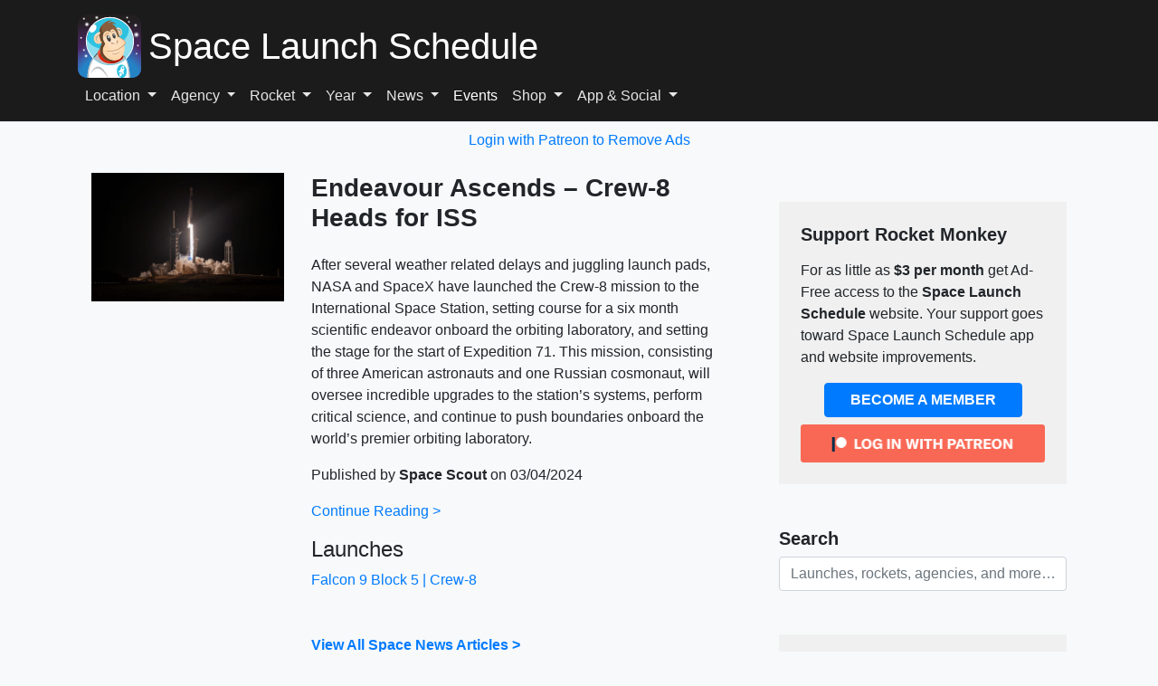

--- FILE ---
content_type: text/html; charset=UTF-8
request_url: https://www.spacelaunchschedule.com/space-news/endeavour-ascends-crew-8-heads-for-iss/
body_size: 21089
content:
<!DOCTYPE html><html lang="en-US"><head><meta charset="UTF-8"/>
<script>var __ezHttpConsent={setByCat:function(src,tagType,attributes,category,force,customSetScriptFn=null){var setScript=function(){if(force||window.ezTcfConsent[category]){if(typeof customSetScriptFn==='function'){customSetScriptFn();}else{var scriptElement=document.createElement(tagType);scriptElement.src=src;attributes.forEach(function(attr){for(var key in attr){if(attr.hasOwnProperty(key)){scriptElement.setAttribute(key,attr[key]);}}});var firstScript=document.getElementsByTagName(tagType)[0];firstScript.parentNode.insertBefore(scriptElement,firstScript);}}};if(force||(window.ezTcfConsent&&window.ezTcfConsent.loaded)){setScript();}else if(typeof getEzConsentData==="function"){getEzConsentData().then(function(ezTcfConsent){if(ezTcfConsent&&ezTcfConsent.loaded){setScript();}else{console.error("cannot get ez consent data");force=true;setScript();}});}else{force=true;setScript();console.error("getEzConsentData is not a function");}},};</script>
<script>var ezTcfConsent=window.ezTcfConsent?window.ezTcfConsent:{loaded:false,store_info:false,develop_and_improve_services:false,measure_ad_performance:false,measure_content_performance:false,select_basic_ads:false,create_ad_profile:false,select_personalized_ads:false,create_content_profile:false,select_personalized_content:false,understand_audiences:false,use_limited_data_to_select_content:false,};function getEzConsentData(){return new Promise(function(resolve){document.addEventListener("ezConsentEvent",function(event){var ezTcfConsent=event.detail.ezTcfConsent;resolve(ezTcfConsent);});});}</script>
<script>if(typeof _setEzCookies!=='function'){function _setEzCookies(ezConsentData){var cookies=window.ezCookieQueue;for(var i=0;i<cookies.length;i++){var cookie=cookies[i];if(ezConsentData&&ezConsentData.loaded&&ezConsentData[cookie.tcfCategory]){document.cookie=cookie.name+"="+cookie.value;}}}}
window.ezCookieQueue=window.ezCookieQueue||[];if(typeof addEzCookies!=='function'){function addEzCookies(arr){window.ezCookieQueue=[...window.ezCookieQueue,...arr];}}
addEzCookies([{name:"ezoab_237555",value:"mod110; Path=/; Domain=spacelaunchschedule.com; Max-Age=7200",tcfCategory:"store_info",isEzoic:"true",},{name:"ezosuibasgeneris-1",value:"c312e007-d7bc-4651-7b13-90549308906a; Path=/; Domain=spacelaunchschedule.com; Expires=Wed, 20 Jan 2027 23:10:50 UTC; Secure; SameSite=None",tcfCategory:"understand_audiences",isEzoic:"true",}]);if(window.ezTcfConsent&&window.ezTcfConsent.loaded){_setEzCookies(window.ezTcfConsent);}else if(typeof getEzConsentData==="function"){getEzConsentData().then(function(ezTcfConsent){if(ezTcfConsent&&ezTcfConsent.loaded){_setEzCookies(window.ezTcfConsent);}else{console.error("cannot get ez consent data");_setEzCookies(window.ezTcfConsent);}});}else{console.error("getEzConsentData is not a function");_setEzCookies(window.ezTcfConsent);}</script><script type="text/javascript" data-ezscrex='false' data-cfasync='false'>window._ezaq = Object.assign({"edge_cache_status":12,"edge_response_time":1233,"url":"https://www.spacelaunchschedule.com/space-news/endeavour-ascends-crew-8-heads-for-iss/"}, typeof window._ezaq !== "undefined" ? window._ezaq : {});</script><script type="text/javascript" data-ezscrex='false' data-cfasync='false'>window._ezaq = Object.assign({"ab_test_id":"mod110"}, typeof window._ezaq !== "undefined" ? window._ezaq : {});window.__ez=window.__ez||{};window.__ez.tf={};</script><script type="text/javascript" data-ezscrex='false' data-cfasync='false'>window.ezDisableAds = true;</script>
<script data-ezscrex='false' data-cfasync='false' data-pagespeed-no-defer>var __ez=__ez||{};__ez.stms=Date.now();__ez.evt={};__ez.script={};__ez.ck=__ez.ck||{};__ez.template={};__ez.template.isOrig=true;__ez.queue=__ez.queue||function(){var e=0,i=0,t=[],n=!1,o=[],r=[],s=!0,a=function(e,i,n,o,r,s,a){var l=arguments.length>7&&void 0!==arguments[7]?arguments[7]:window,d=this;this.name=e,this.funcName=i,this.parameters=null===n?null:w(n)?n:[n],this.isBlock=o,this.blockedBy=r,this.deleteWhenComplete=s,this.isError=!1,this.isComplete=!1,this.isInitialized=!1,this.proceedIfError=a,this.fWindow=l,this.isTimeDelay=!1,this.process=function(){f("... func = "+e),d.isInitialized=!0,d.isComplete=!0,f("... func.apply: "+e);var i=d.funcName.split("."),n=null,o=this.fWindow||window;i.length>3||(n=3===i.length?o[i[0]][i[1]][i[2]]:2===i.length?o[i[0]][i[1]]:o[d.funcName]),null!=n&&n.apply(null,this.parameters),!0===d.deleteWhenComplete&&delete t[e],!0===d.isBlock&&(f("----- F'D: "+d.name),m())}},l=function(e,i,t,n,o,r,s){var a=arguments.length>7&&void 0!==arguments[7]?arguments[7]:window,l=this;this.name=e,this.path=i,this.async=o,this.defer=r,this.isBlock=t,this.blockedBy=n,this.isInitialized=!1,this.isError=!1,this.isComplete=!1,this.proceedIfError=s,this.fWindow=a,this.isTimeDelay=!1,this.isPath=function(e){return"/"===e[0]&&"/"!==e[1]},this.getSrc=function(e){return void 0!==window.__ezScriptHost&&this.isPath(e)&&"banger.js"!==this.name?window.__ezScriptHost+e:e},this.process=function(){l.isInitialized=!0,f("... file = "+e);var i=this.fWindow?this.fWindow.document:document,t=i.createElement("script");t.src=this.getSrc(this.path),!0===o?t.async=!0:!0===r&&(t.defer=!0),t.onerror=function(){var e={url:window.location.href,name:l.name,path:l.path,user_agent:window.navigator.userAgent};"undefined"!=typeof _ezaq&&(e.pageview_id=_ezaq.page_view_id);var i=encodeURIComponent(JSON.stringify(e)),t=new XMLHttpRequest;t.open("GET","//g.ezoic.net/ezqlog?d="+i,!0),t.send(),f("----- ERR'D: "+l.name),l.isError=!0,!0===l.isBlock&&m()},t.onreadystatechange=t.onload=function(){var e=t.readyState;f("----- F'D: "+l.name),e&&!/loaded|complete/.test(e)||(l.isComplete=!0,!0===l.isBlock&&m())},i.getElementsByTagName("head")[0].appendChild(t)}},d=function(e,i){this.name=e,this.path="",this.async=!1,this.defer=!1,this.isBlock=!1,this.blockedBy=[],this.isInitialized=!0,this.isError=!1,this.isComplete=i,this.proceedIfError=!1,this.isTimeDelay=!1,this.process=function(){}};function c(e,i,n,s,a,d,c,u,f){var m=new l(e,i,n,s,a,d,c,f);!0===u?o[e]=m:r[e]=m,t[e]=m,h(m)}function h(e){!0!==u(e)&&0!=s&&e.process()}function u(e){if(!0===e.isTimeDelay&&!1===n)return f(e.name+" blocked = TIME DELAY!"),!0;if(w(e.blockedBy))for(var i=0;i<e.blockedBy.length;i++){var o=e.blockedBy[i];if(!1===t.hasOwnProperty(o))return f(e.name+" blocked = "+o),!0;if(!0===e.proceedIfError&&!0===t[o].isError)return!1;if(!1===t[o].isComplete)return f(e.name+" blocked = "+o),!0}return!1}function f(e){var i=window.location.href,t=new RegExp("[?&]ezq=([^&#]*)","i").exec(i);"1"===(t?t[1]:null)&&console.debug(e)}function m(){++e>200||(f("let's go"),p(o),p(r))}function p(e){for(var i in e)if(!1!==e.hasOwnProperty(i)){var t=e[i];!0===t.isComplete||u(t)||!0===t.isInitialized||!0===t.isError?!0===t.isError?f(t.name+": error"):!0===t.isComplete?f(t.name+": complete already"):!0===t.isInitialized&&f(t.name+": initialized already"):t.process()}}function w(e){return"[object Array]"==Object.prototype.toString.call(e)}return window.addEventListener("load",(function(){setTimeout((function(){n=!0,f("TDELAY -----"),m()}),5e3)}),!1),{addFile:c,addFileOnce:function(e,i,n,o,r,s,a,l,d){t[e]||c(e,i,n,o,r,s,a,l,d)},addDelayFile:function(e,i){var n=new l(e,i,!1,[],!1,!1,!0);n.isTimeDelay=!0,f(e+" ...  FILE! TDELAY"),r[e]=n,t[e]=n,h(n)},addFunc:function(e,n,s,l,d,c,u,f,m,p){!0===c&&(e=e+"_"+i++);var w=new a(e,n,s,l,d,u,f,p);!0===m?o[e]=w:r[e]=w,t[e]=w,h(w)},addDelayFunc:function(e,i,n){var o=new a(e,i,n,!1,[],!0,!0);o.isTimeDelay=!0,f(e+" ...  FUNCTION! TDELAY"),r[e]=o,t[e]=o,h(o)},items:t,processAll:m,setallowLoad:function(e){s=e},markLoaded:function(e){if(e&&0!==e.length){if(e in t){var i=t[e];!0===i.isComplete?f(i.name+" "+e+": error loaded duplicate"):(i.isComplete=!0,i.isInitialized=!0)}else t[e]=new d(e,!0);f("markLoaded dummyfile: "+t[e].name)}},logWhatsBlocked:function(){for(var e in t)!1!==t.hasOwnProperty(e)&&u(t[e])}}}();__ez.evt.add=function(e,t,n){e.addEventListener?e.addEventListener(t,n,!1):e.attachEvent?e.attachEvent("on"+t,n):e["on"+t]=n()},__ez.evt.remove=function(e,t,n){e.removeEventListener?e.removeEventListener(t,n,!1):e.detachEvent?e.detachEvent("on"+t,n):delete e["on"+t]};__ez.script.add=function(e){var t=document.createElement("script");t.src=e,t.async=!0,t.type="text/javascript",document.getElementsByTagName("head")[0].appendChild(t)};__ez.dot=__ez.dot||{};__ez.queue.addFileOnce('/detroitchicago/boise.js', '/detroitchicago/boise.js?gcb=195-33&cb=5', true, [], true, false, true, false);__ez.queue.addFileOnce('/parsonsmaize/abilene.js', '/parsonsmaize/abilene.js?gcb=195-33&cb=e80eca0cdb', true, [], true, false, true, false);__ez.queue.addFileOnce('/parsonsmaize/mulvane.js', '/parsonsmaize/mulvane.js?gcb=195-33&cb=e75e48eec0', true, ['/parsonsmaize/abilene.js'], true, false, true, false);__ez.queue.addFileOnce('/detroitchicago/birmingham.js', '/detroitchicago/birmingham.js?gcb=195-33&cb=539c47377c', true, ['/parsonsmaize/abilene.js'], true, false, true, false);</script>
<script data-ezscrex="false" type="text/javascript" data-cfasync="false">window._ezaq = Object.assign({"ad_cache_level":0,"adpicker_placement_cnt":0,"ai_placeholder_cache_level":0,"ai_placeholder_placement_cnt":-1,"domain":"spacelaunchschedule.com","domain_id":237555,"ezcache_level":1,"ezcache_skip_code":0,"has_bad_image":0,"has_bad_words":0,"is_sitespeed":0,"lt_cache_level":0,"publish_date":"2024-03-03","response_size":85315,"response_size_orig":79543,"response_time_orig":1151,"template_id":5,"url":"https://www.spacelaunchschedule.com/space-news/endeavour-ascends-crew-8-heads-for-iss/","word_count":0,"worst_bad_word_level":0}, typeof window._ezaq !== "undefined" ? window._ezaq : {});__ez.queue.markLoaded('ezaqBaseReady');</script>
<script type='text/javascript' data-ezscrex='false' data-cfasync='false'>
window.ezAnalyticsStatic = true;

function analyticsAddScript(script) {
	var ezDynamic = document.createElement('script');
	ezDynamic.type = 'text/javascript';
	ezDynamic.innerHTML = script;
	document.head.appendChild(ezDynamic);
}
function getCookiesWithPrefix() {
    var allCookies = document.cookie.split(';');
    var cookiesWithPrefix = {};

    for (var i = 0; i < allCookies.length; i++) {
        var cookie = allCookies[i].trim();

        for (var j = 0; j < arguments.length; j++) {
            var prefix = arguments[j];
            if (cookie.indexOf(prefix) === 0) {
                var cookieParts = cookie.split('=');
                var cookieName = cookieParts[0];
                var cookieValue = cookieParts.slice(1).join('=');
                cookiesWithPrefix[cookieName] = decodeURIComponent(cookieValue);
                break; // Once matched, no need to check other prefixes
            }
        }
    }

    return cookiesWithPrefix;
}
function productAnalytics() {
	var d = {"pr":[6,3],"omd5":"63b1dc029d68bd771a3ebea131f8a5ff","nar":"risk score"};
	d.u = _ezaq.url;
	d.p = _ezaq.page_view_id;
	d.v = _ezaq.visit_uuid;
	d.ab = _ezaq.ab_test_id;
	d.e = JSON.stringify(_ezaq);
	d.ref = document.referrer;
	d.c = getCookiesWithPrefix('active_template', 'ez', 'lp_');
	if(typeof ez_utmParams !== 'undefined') {
		d.utm = ez_utmParams;
	}

	var dataText = JSON.stringify(d);
	var xhr = new XMLHttpRequest();
	xhr.open('POST','/ezais/analytics?cb=1', true);
	xhr.onload = function () {
		if (xhr.status!=200) {
            return;
		}

        if(document.readyState !== 'loading') {
            analyticsAddScript(xhr.response);
            return;
        }

        var eventFunc = function() {
            if(document.readyState === 'loading') {
                return;
            }
            document.removeEventListener('readystatechange', eventFunc, false);
            analyticsAddScript(xhr.response);
        };

        document.addEventListener('readystatechange', eventFunc, false);
	};
	xhr.setRequestHeader('Content-Type','text/plain');
	xhr.send(dataText);
}
__ez.queue.addFunc("productAnalytics", "productAnalytics", null, true, ['ezaqBaseReady'], false, false, false, true);
</script><base href="https://www.spacelaunchschedule.com/space-news/endeavour-ascends-crew-8-heads-for-iss/"/>
	
	<meta name="viewport" content="width=device-width, initial-scale=1"/>

	<script src="https://cdn.onesignal.com/sdks/web/v16/OneSignalSDK.page.js" defer=""></script>
	<script>
		window.OneSignalDeferred = window.OneSignalDeferred || [];
		OneSignalDeferred.push(async function(OneSignal) {
			await OneSignal.init({
				appId: "758adf89-34c1-4a74-ac7c-85d68d1c90d3",
			});
		});
	</script>

	
	<link rel="profile" href="https://gmpg.org/xfn/11" />

	<link rel="stylesheet" href="https://cdn.jsdelivr.net/npm/bootstrap@4.6.2/dist/css/bootstrap.min.css" integrity="sha384-xOolHFLEh07PJGoPkLv1IbcEPTNtaed2xpHsD9ESMhqIYd0nLMwNLD69Npy4HI+N" crossorigin="anonymous"/>

	
    <script type="application/ld+json">
    {
      "@context": "https://schema.org",
      "@type": "NewsArticle",
      "headline": "Endeavour Ascends – Crew-8 Heads for ISS",
      "image": [
        "https://www.spacelaunchschedule.com/wp-content/uploads/2024/03/davidliftoffc8-scaled-3-1024x683.jpeg"
       ],
      "datePublished": "2024-03-04T00:00:00-05:00",
      "dateModified": "2024-03-04T00:00:00-05:00"
    }
    </script>

    
	<meta name="robots" content="index, follow, max-image-preview:large"/>

	<!-- This site is optimized with the Yoast SEO plugin v26.8 - https://yoast.com/product/yoast-seo-wordpress/ -->
	<title>Endeavour Ascends – Crew-8 Heads for ISS</title>
	<meta name="description" content="After several weather related delays and juggling launch pads, NASA and SpaceX have launched the Crew-8 mission to the International Space Station, setting course for a six month scientific endeavor onboard the orbiting laboratory, and setting the stage for the start of Expedition 71. This mission, consisting of three American astronauts and one Russian cosmonaut, will oversee incredible upgrades to the station’s systems, perform critical science, and continue to push boundaries onboard the world’s premier orbiting laboratory."/>
	<link rel="canonical" href="https://www.spacelaunchschedule.com/space-news/endeavour-ascends-crew-8-heads-for-iss/"/>
	<meta property="og:locale" content="en_US"/>
	<meta property="og:type" content="article"/>
	<meta property="og:title" content="Endeavour Ascends – Crew-8 Heads for ISS"/>
	<meta property="og:description" content="After several weather related delays and juggling launch pads, NASA and SpaceX have launched the Crew-8 mission to the International Space Station, setting course for a six month scientific endeavor onboard the orbiting laboratory, and setting the stage for the start of Expedition 71. This mission, consisting of three American astronauts and one Russian cosmonaut, will oversee incredible upgrades to the station’s systems, perform critical science, and continue to push boundaries onboard the world’s premier orbiting laboratory."/>
	<meta property="og:url" content="https://www.spacelaunchschedule.com/space-news/endeavour-ascends-crew-8-heads-for-iss/"/>
	<meta property="og:site_name" content="Space Launch Schedule"/>
	<meta property="article:publisher" content="https://www.facebook.com/SpaceLaunchSchedule"/>
	<meta property="article:modified_time" content="2024-03-05T18:20:22+00:00"/>
	<meta property="og:image" content="https://www.spacelaunchschedule.com/wp-content/uploads/2024/03/davidliftoffc8-scaled-1.jpeg"/>
	<meta name="twitter:card" content="summary_large_image"/>
	<meta name="twitter:title" content="Endeavour Ascends – Crew-8 Heads for ISS"/>
	<meta name="twitter:description" content="After several weather related delays and juggling launch pads, NASA and SpaceX have launched the Crew-8 mission to the International Space Station, setting course for a six month scientific endeavor onboard the orbiting laboratory, and setting the stage for the start of Expedition 71. This mission, consisting of three American astronauts and one Russian cosmonaut, will oversee incredible upgrades to the station’s systems, perform critical science, and continue to push boundaries onboard the world’s premier orbiting laboratory."/>
	<meta name="twitter:image" content="https://www.spacelaunchschedule.com/wp-content/uploads/2024/03/davidliftoffc8-scaled-2.jpeg"/>
	<meta name="twitter:site" content="@SpaceLaunches"/>
	<!-- / Yoast SEO plugin. -->


<style id="wp-img-auto-sizes-contain-inline-css" type="text/css">
img:is([sizes=auto i],[sizes^="auto," i]){contain-intrinsic-size:3000px 1500px}
/*# sourceURL=wp-img-auto-sizes-contain-inline-css */
</style>
<style id="wp-block-library-inline-css" type="text/css">
:root{--wp-block-synced-color:#7a00df;--wp-block-synced-color--rgb:122,0,223;--wp-bound-block-color:var(--wp-block-synced-color);--wp-editor-canvas-background:#ddd;--wp-admin-theme-color:#007cba;--wp-admin-theme-color--rgb:0,124,186;--wp-admin-theme-color-darker-10:#006ba1;--wp-admin-theme-color-darker-10--rgb:0,107,160.5;--wp-admin-theme-color-darker-20:#005a87;--wp-admin-theme-color-darker-20--rgb:0,90,135;--wp-admin-border-width-focus:2px}@media (min-resolution:192dpi){:root{--wp-admin-border-width-focus:1.5px}}.wp-element-button{cursor:pointer}:root .has-very-light-gray-background-color{background-color:#eee}:root .has-very-dark-gray-background-color{background-color:#313131}:root .has-very-light-gray-color{color:#eee}:root .has-very-dark-gray-color{color:#313131}:root .has-vivid-green-cyan-to-vivid-cyan-blue-gradient-background{background:linear-gradient(135deg,#00d084,#0693e3)}:root .has-purple-crush-gradient-background{background:linear-gradient(135deg,#34e2e4,#4721fb 50%,#ab1dfe)}:root .has-hazy-dawn-gradient-background{background:linear-gradient(135deg,#faaca8,#dad0ec)}:root .has-subdued-olive-gradient-background{background:linear-gradient(135deg,#fafae1,#67a671)}:root .has-atomic-cream-gradient-background{background:linear-gradient(135deg,#fdd79a,#004a59)}:root .has-nightshade-gradient-background{background:linear-gradient(135deg,#330968,#31cdcf)}:root .has-midnight-gradient-background{background:linear-gradient(135deg,#020381,#2874fc)}:root{--wp--preset--font-size--normal:16px;--wp--preset--font-size--huge:42px}.has-regular-font-size{font-size:1em}.has-larger-font-size{font-size:2.625em}.has-normal-font-size{font-size:var(--wp--preset--font-size--normal)}.has-huge-font-size{font-size:var(--wp--preset--font-size--huge)}.has-text-align-center{text-align:center}.has-text-align-left{text-align:left}.has-text-align-right{text-align:right}.has-fit-text{white-space:nowrap!important}#end-resizable-editor-section{display:none}.aligncenter{clear:both}.items-justified-left{justify-content:flex-start}.items-justified-center{justify-content:center}.items-justified-right{justify-content:flex-end}.items-justified-space-between{justify-content:space-between}.screen-reader-text{border:0;clip-path:inset(50%);height:1px;margin:-1px;overflow:hidden;padding:0;position:absolute;width:1px;word-wrap:normal!important}.screen-reader-text:focus{background-color:#ddd;clip-path:none;color:#444;display:block;font-size:1em;height:auto;left:5px;line-height:normal;padding:15px 23px 14px;text-decoration:none;top:5px;width:auto;z-index:100000}html :where(.has-border-color){border-style:solid}html :where([style*=border-top-color]){border-top-style:solid}html :where([style*=border-right-color]){border-right-style:solid}html :where([style*=border-bottom-color]){border-bottom-style:solid}html :where([style*=border-left-color]){border-left-style:solid}html :where([style*=border-width]){border-style:solid}html :where([style*=border-top-width]){border-top-style:solid}html :where([style*=border-right-width]){border-right-style:solid}html :where([style*=border-bottom-width]){border-bottom-style:solid}html :where([style*=border-left-width]){border-left-style:solid}html :where(img[class*=wp-image-]){height:auto;max-width:100%}:where(figure){margin:0 0 1em}html :where(.is-position-sticky){--wp-admin--admin-bar--position-offset:var(--wp-admin--admin-bar--height,0px)}@media screen and (max-width:600px){html :where(.is-position-sticky){--wp-admin--admin-bar--position-offset:0px}}
/*wp_block_styles_on_demand_placeholder:69700b7a41065*/
/*# sourceURL=wp-block-library-inline-css */
</style>
<style id="classic-theme-styles-inline-css" type="text/css">
/*! This file is auto-generated */
.wp-block-button__link{color:#fff;background-color:#32373c;border-radius:9999px;box-shadow:none;text-decoration:none;padding:calc(.667em + 2px) calc(1.333em + 2px);font-size:1.125em}.wp-block-file__button{background:#32373c;color:#fff;text-decoration:none}
/*# sourceURL=/wp-includes/css/classic-themes.min.css */
</style>
<link rel="stylesheet" id="patreon-wordpress-css-css" href="//www.spacelaunchschedule.com/wp-content/plugins/patreon-connect/assets/css/app.css?ver=6.9" type="text/css" media="all"/>
<link rel="stylesheet" id="amazon-ads-frontend-css" href="//www.spacelaunchschedule.com/wp-content/plugins/amazon-ads/css/frontend.css?ver=2.4.0" type="text/css" media="all"/>
<link rel="stylesheet" id="wpdiscuz-frontend-css-css" href="//www.spacelaunchschedule.com/wp-content/plugins/wpdiscuz/themes/default/style.css?ver=7.6.45" type="text/css" media="all"/>
<style id="wpdiscuz-frontend-css-inline-css" type="text/css">
 #wpdcom .wpd-blog-administrator .wpd-comment-label{color:#ffffff;background-color:#007bff;border:none}#wpdcom .wpd-blog-administrator .wpd-comment-author, #wpdcom .wpd-blog-administrator .wpd-comment-author a{color:#007bff}#wpdcom.wpd-layout-1 .wpd-comment .wpd-blog-administrator .wpd-avatar img{border-color:#007bff}#wpdcom.wpd-layout-2 .wpd-comment.wpd-reply .wpd-comment-wrap.wpd-blog-administrator{border-left:3px solid #007bff}#wpdcom.wpd-layout-2 .wpd-comment .wpd-blog-administrator .wpd-avatar img{border-bottom-color:#007bff}#wpdcom.wpd-layout-3 .wpd-blog-administrator .wpd-comment-subheader{border-top:1px dashed #007bff}#wpdcom.wpd-layout-3 .wpd-reply .wpd-blog-administrator .wpd-comment-right{border-left:1px solid #007bff}#wpdcom .wpd-blog-editor .wpd-comment-label{color:#ffffff;background-color:#007bff;border:none}#wpdcom .wpd-blog-editor .wpd-comment-author, #wpdcom .wpd-blog-editor .wpd-comment-author a{color:#007bff}#wpdcom.wpd-layout-1 .wpd-comment .wpd-blog-editor .wpd-avatar img{border-color:#007bff}#wpdcom.wpd-layout-2 .wpd-comment.wpd-reply .wpd-comment-wrap.wpd-blog-editor{border-left:3px solid #007bff}#wpdcom.wpd-layout-2 .wpd-comment .wpd-blog-editor .wpd-avatar img{border-bottom-color:#007bff}#wpdcom.wpd-layout-3 .wpd-blog-editor .wpd-comment-subheader{border-top:1px dashed #007bff}#wpdcom.wpd-layout-3 .wpd-reply .wpd-blog-editor .wpd-comment-right{border-left:1px solid #007bff}#wpdcom .wpd-blog-author .wpd-comment-label{color:#ffffff;background-color:#007bff;border:none}#wpdcom .wpd-blog-author .wpd-comment-author, #wpdcom .wpd-blog-author .wpd-comment-author a{color:#007bff}#wpdcom.wpd-layout-1 .wpd-comment .wpd-blog-author .wpd-avatar img{border-color:#007bff}#wpdcom.wpd-layout-2 .wpd-comment .wpd-blog-author .wpd-avatar img{border-bottom-color:#007bff}#wpdcom.wpd-layout-3 .wpd-blog-author .wpd-comment-subheader{border-top:1px dashed #007bff}#wpdcom.wpd-layout-3 .wpd-reply .wpd-blog-author .wpd-comment-right{border-left:1px solid #007bff}#wpdcom .wpd-blog-contributor .wpd-comment-label{color:#ffffff;background-color:#007bff;border:none}#wpdcom .wpd-blog-contributor .wpd-comment-author, #wpdcom .wpd-blog-contributor .wpd-comment-author a{color:#007bff}#wpdcom.wpd-layout-1 .wpd-comment .wpd-blog-contributor .wpd-avatar img{border-color:#007bff}#wpdcom.wpd-layout-2 .wpd-comment .wpd-blog-contributor .wpd-avatar img{border-bottom-color:#007bff}#wpdcom.wpd-layout-3 .wpd-blog-contributor .wpd-comment-subheader{border-top:1px dashed #007bff}#wpdcom.wpd-layout-3 .wpd-reply .wpd-blog-contributor .wpd-comment-right{border-left:1px solid #007bff}#wpdcom .wpd-blog-subscriber .wpd-comment-label{color:#ffffff;background-color:#007bff;border:none}#wpdcom .wpd-blog-subscriber .wpd-comment-author, #wpdcom .wpd-blog-subscriber .wpd-comment-author a{color:#007bff}#wpdcom.wpd-layout-2 .wpd-comment .wpd-blog-subscriber .wpd-avatar img{border-bottom-color:#007bff}#wpdcom.wpd-layout-3 .wpd-blog-subscriber .wpd-comment-subheader{border-top:1px dashed #007bff}#wpdcom .wpd-blog-wpseo_manager .wpd-comment-label{color:#ffffff;background-color:#007bff;border:none}#wpdcom .wpd-blog-wpseo_manager .wpd-comment-author, #wpdcom .wpd-blog-wpseo_manager .wpd-comment-author a{color:#007bff}#wpdcom.wpd-layout-1 .wpd-comment .wpd-blog-wpseo_manager .wpd-avatar img{border-color:#007bff}#wpdcom.wpd-layout-2 .wpd-comment .wpd-blog-wpseo_manager .wpd-avatar img{border-bottom-color:#007bff}#wpdcom.wpd-layout-3 .wpd-blog-wpseo_manager .wpd-comment-subheader{border-top:1px dashed #007bff}#wpdcom.wpd-layout-3 .wpd-reply .wpd-blog-wpseo_manager .wpd-comment-right{border-left:1px solid #007bff}#wpdcom .wpd-blog-wpseo_editor .wpd-comment-label{color:#ffffff;background-color:#007bff;border:none}#wpdcom .wpd-blog-wpseo_editor .wpd-comment-author, #wpdcom .wpd-blog-wpseo_editor .wpd-comment-author a{color:#007bff}#wpdcom.wpd-layout-1 .wpd-comment .wpd-blog-wpseo_editor .wpd-avatar img{border-color:#007bff}#wpdcom.wpd-layout-2 .wpd-comment .wpd-blog-wpseo_editor .wpd-avatar img{border-bottom-color:#007bff}#wpdcom.wpd-layout-3 .wpd-blog-wpseo_editor .wpd-comment-subheader{border-top:1px dashed #007bff}#wpdcom.wpd-layout-3 .wpd-reply .wpd-blog-wpseo_editor .wpd-comment-right{border-left:1px solid #007bff}#wpdcom .wpd-blog-patreon .wpd-comment-label{color:#ffffff;background-color:#00B38F;border:none}#wpdcom .wpd-blog-patreon .wpd-comment-author, #wpdcom .wpd-blog-patreon .wpd-comment-author a{color:#00B38F}#wpdcom.wpd-layout-1 .wpd-comment .wpd-blog-patreon .wpd-avatar img{border-color:#00B38F}#wpdcom.wpd-layout-2 .wpd-comment .wpd-blog-patreon .wpd-avatar img{border-bottom-color:#00B38F}#wpdcom.wpd-layout-3 .wpd-blog-patreon .wpd-comment-subheader{border-top:1px dashed #00B38F}#wpdcom.wpd-layout-3 .wpd-reply .wpd-blog-patreon .wpd-comment-right{border-left:1px solid #00B38F}#wpdcom .wpd-blog-post_author .wpd-comment-label{color:#ffffff;background-color:#007bff;border:none}#wpdcom .wpd-blog-post_author .wpd-comment-author, #wpdcom .wpd-blog-post_author .wpd-comment-author a{color:#007bff}#wpdcom .wpd-blog-post_author .wpd-avatar img{border-color:#007bff}#wpdcom.wpd-layout-1 .wpd-comment .wpd-blog-post_author .wpd-avatar img{border-color:#007bff}#wpdcom.wpd-layout-2 .wpd-comment.wpd-reply .wpd-comment-wrap.wpd-blog-post_author{border-left:3px solid #007bff}#wpdcom.wpd-layout-2 .wpd-comment .wpd-blog-post_author .wpd-avatar img{border-bottom-color:#007bff}#wpdcom.wpd-layout-3 .wpd-blog-post_author .wpd-comment-subheader{border-top:1px dashed #007bff}#wpdcom.wpd-layout-3 .wpd-reply .wpd-blog-post_author .wpd-comment-right{border-left:1px solid #007bff}#wpdcom .wpd-blog-guest .wpd-comment-label{color:#ffffff;background-color:#007bff;border:none}#wpdcom .wpd-blog-guest .wpd-comment-author, #wpdcom .wpd-blog-guest .wpd-comment-author a{color:#007bff}#wpdcom.wpd-layout-3 .wpd-blog-guest .wpd-comment-subheader{border-top:1px dashed #007bff}#comments, #respond, .comments-area, #wpdcom{}#wpdcom .ql-editor > *{color:#777777}#wpdcom .ql-editor::before{}#wpdcom .ql-toolbar{border:1px solid #DDDDDD;border-top:none}#wpdcom .ql-container{border:1px solid #DDDDDD;border-bottom:none}#wpdcom .wpd-form-row .wpdiscuz-item input[type="text"], #wpdcom .wpd-form-row .wpdiscuz-item input[type="email"], #wpdcom .wpd-form-row .wpdiscuz-item input[type="url"], #wpdcom .wpd-form-row .wpdiscuz-item input[type="color"], #wpdcom .wpd-form-row .wpdiscuz-item input[type="date"], #wpdcom .wpd-form-row .wpdiscuz-item input[type="datetime"], #wpdcom .wpd-form-row .wpdiscuz-item input[type="datetime-local"], #wpdcom .wpd-form-row .wpdiscuz-item input[type="month"], #wpdcom .wpd-form-row .wpdiscuz-item input[type="number"], #wpdcom .wpd-form-row .wpdiscuz-item input[type="time"], #wpdcom textarea, #wpdcom select{border:1px solid #DDDDDD;color:#777777}#wpdcom .wpd-form-row .wpdiscuz-item textarea{border:1px solid #DDDDDD}#wpdcom input::placeholder, #wpdcom textarea::placeholder, #wpdcom input::-moz-placeholder, #wpdcom textarea::-webkit-input-placeholder{}#wpdcom .wpd-comment-text{color:#777777}#wpdcom .wpd-thread-head .wpd-thread-info{border-bottom:2px solid #007bff}#wpdcom .wpd-thread-head .wpd-thread-info.wpd-reviews-tab svg{fill:#007bff}#wpdcom .wpd-thread-head .wpdiscuz-user-settings{border-bottom:2px solid #007bff}#wpdcom .wpd-thread-head .wpdiscuz-user-settings:hover{color:#007bff}#wpdcom .wpd-comment .wpd-follow-link:hover{color:#007bff}#wpdcom .wpd-comment-status .wpd-sticky{color:#007bff}#wpdcom .wpd-thread-filter .wpdf-active{color:#007bff;border-bottom-color:#007bff}#wpdcom .wpd-comment-info-bar{border:1px dashed #3396ff;background:#e6f2ff}#wpdcom .wpd-comment-info-bar .wpd-current-view i{color:#007bff}#wpdcom .wpd-filter-view-all:hover{background:#007bff}#wpdcom .wpdiscuz-item .wpdiscuz-rating > label{color:#DDDDDD}#wpdcom .wpdiscuz-item .wpdiscuz-rating:not(:checked) > label:hover, .wpdiscuz-rating:not(:checked) > label:hover ~ label{}#wpdcom .wpdiscuz-item .wpdiscuz-rating > input ~ label:hover, #wpdcom .wpdiscuz-item .wpdiscuz-rating > input:not(:checked) ~ label:hover ~ label, #wpdcom .wpdiscuz-item .wpdiscuz-rating > input:not(:checked) ~ label:hover ~ label{color:#FFED85}#wpdcom .wpdiscuz-item .wpdiscuz-rating > input:checked ~ label:hover, #wpdcom .wpdiscuz-item .wpdiscuz-rating > input:checked ~ label:hover, #wpdcom .wpdiscuz-item .wpdiscuz-rating > label:hover ~ input:checked ~ label, #wpdcom .wpdiscuz-item .wpdiscuz-rating > input:checked + label:hover ~ label, #wpdcom .wpdiscuz-item .wpdiscuz-rating > input:checked ~ label:hover ~ label, .wpd-custom-field .wcf-active-star, #wpdcom .wpdiscuz-item .wpdiscuz-rating > input:checked ~ label{color:#FFD700}#wpd-post-rating .wpd-rating-wrap .wpd-rating-stars svg .wpd-star{fill:#DDDDDD}#wpd-post-rating .wpd-rating-wrap .wpd-rating-stars svg .wpd-active{fill:#FFD700}#wpd-post-rating .wpd-rating-wrap .wpd-rate-starts svg .wpd-star{fill:#DDDDDD}#wpd-post-rating .wpd-rating-wrap .wpd-rate-starts:hover svg .wpd-star{fill:#FFED85}#wpd-post-rating.wpd-not-rated .wpd-rating-wrap .wpd-rate-starts svg:hover ~ svg .wpd-star{fill:#DDDDDD}.wpdiscuz-post-rating-wrap .wpd-rating .wpd-rating-wrap .wpd-rating-stars svg .wpd-star{fill:#DDDDDD}.wpdiscuz-post-rating-wrap .wpd-rating .wpd-rating-wrap .wpd-rating-stars svg .wpd-active{fill:#FFD700}#wpdcom .wpd-comment .wpd-follow-active{color:#ff7a00}#wpdcom .page-numbers{color:#555;border:#555 1px solid}#wpdcom span.current{background:#555}#wpdcom.wpd-layout-1 .wpd-new-loaded-comment > .wpd-comment-wrap > .wpd-comment-right{background:#dae9ff}#wpdcom.wpd-layout-2 .wpd-new-loaded-comment.wpd-comment > .wpd-comment-wrap > .wpd-comment-right{background:#dae9ff}#wpdcom.wpd-layout-2 .wpd-new-loaded-comment.wpd-comment.wpd-reply > .wpd-comment-wrap > .wpd-comment-right{background:transparent}#wpdcom.wpd-layout-2 .wpd-new-loaded-comment.wpd-comment.wpd-reply > .wpd-comment-wrap{background:#dae9ff}#wpdcom.wpd-layout-3 .wpd-new-loaded-comment.wpd-comment > .wpd-comment-wrap > .wpd-comment-right{background:#dae9ff}#wpdcom .wpd-follow:hover i, #wpdcom .wpd-unfollow:hover i, #wpdcom .wpd-comment .wpd-follow-active:hover i{color:#007bff}#wpdcom .wpdiscuz-readmore{cursor:pointer;color:#007bff}.wpd-custom-field .wcf-pasiv-star, #wpcomm .wpdiscuz-item .wpdiscuz-rating > label{color:#DDDDDD}.wpd-wrapper .wpd-list-item.wpd-active{border-top:3px solid #007bff}#wpdcom.wpd-layout-2 .wpd-comment.wpd-reply.wpd-unapproved-comment .wpd-comment-wrap{border-left:3px solid #dae9ff}#wpdcom.wpd-layout-3 .wpd-comment.wpd-reply.wpd-unapproved-comment .wpd-comment-right{border-left:1px solid #dae9ff}#wpdcom .wpd-prim-button{background-color:#007bff;color:#FFFFFF}#wpdcom .wpd_label__check i.wpdicon-on{color:#007bff;border:1px solid #80bdff}#wpd-bubble-wrapper #wpd-bubble-all-comments-count{color:#007bff}#wpd-bubble-wrapper > div{background-color:#007bff}#wpd-bubble-wrapper > #wpd-bubble #wpd-bubble-add-message{background-color:#007bff}#wpd-bubble-wrapper > #wpd-bubble #wpd-bubble-add-message::before{border-left-color:#007bff;border-right-color:#007bff}#wpd-bubble-wrapper.wpd-right-corner > #wpd-bubble #wpd-bubble-add-message::before{border-left-color:#007bff;border-right-color:#007bff}.wpd-inline-icon-wrapper path.wpd-inline-icon-first{fill:#007bff}.wpd-inline-icon-count{background-color:#007bff}.wpd-inline-icon-count::before{border-right-color:#007bff}.wpd-inline-form-wrapper::before{border-bottom-color:#007bff}.wpd-inline-form-question{background-color:#007bff}.wpd-inline-form{background-color:#007bff}.wpd-last-inline-comments-wrapper{border-color:#007bff}.wpd-last-inline-comments-wrapper::before{border-bottom-color:#007bff}.wpd-last-inline-comments-wrapper .wpd-view-all-inline-comments{background:#007bff}.wpd-last-inline-comments-wrapper .wpd-view-all-inline-comments:hover,.wpd-last-inline-comments-wrapper .wpd-view-all-inline-comments:active,.wpd-last-inline-comments-wrapper .wpd-view-all-inline-comments:focus{background-color:#007bff}#wpdcom .ql-snow .ql-tooltip[data-mode="link"]::before{content:"Enter link:"}#wpdcom .ql-snow .ql-tooltip.ql-editing a.ql-action::after{content:"Save"}.comments-area{width:auto}
/*# sourceURL=wpdiscuz-frontend-css-inline-css */
</style>
<link rel="stylesheet" id="wpdiscuz-fa-css" href="//www.spacelaunchschedule.com/wp-content/plugins/wpdiscuz/assets/third-party/font-awesome-5.13.0/css/fa.min.css?ver=7.6.45" type="text/css" media="all"/>
<link rel="stylesheet" id="wpdiscuz-combo-css-css" href="//www.spacelaunchschedule.com/wp-content/plugins/wpdiscuz/assets/css/wpdiscuz-combo.min.css?ver=6.9" type="text/css" media="all"/>
<link rel="stylesheet" id="child-theme-style-css" href="//www.spacelaunchschedule.com/wp-content/themes/rocket-monkey/style.css?ver=2.12" type="text/css" media=""/>
<script type="text/javascript" src="//www.spacelaunchschedule.com/wp-includes/js/jquery/jquery.min.js?ver=3.7.1" id="jquery-core-js"></script>
<script type="text/javascript" src="//www.spacelaunchschedule.com/wp-content/themes/rocket-monkey/assets/js/script.js?ver=2.12" id="custom-js-js" async="async" data-wp-strategy="async"></script>
<link rel="https://api.w.org/" href="https://www.spacelaunchschedule.com/wp-json/"/><style>@font-face {
            font-family: 'Libre Franklin Extra Bold';
            src: url('https://www.spacelaunchschedule.com/wp-content/plugins/patreon-connect/assets/fonts/librefranklin-extrabold-webfont.woff2') format('woff2'),
                 url('https://www.spacelaunchschedule.com/wp-content/plugins/patreon-connect/assets/fonts/librefranklin-extrabold-webfont.woff') format('woff');
            font-weight: bold;
            }</style>    <style>
        #wpadminbar #wp-admin-bar-w3tc {
            display: inline-block !important;
        }
    </style>
    <link rel="icon" href="https://www.spacelaunchschedule.com/wp-content/uploads/cropped-rocket-monkey-head-logo-2-32x32.png" sizes="32x32"/>
<link rel="icon" href="https://www.spacelaunchschedule.com/wp-content/uploads/cropped-rocket-monkey-head-logo-2-192x192.png" sizes="192x192"/>
<link rel="apple-touch-icon" href="https://www.spacelaunchschedule.com/wp-content/uploads/cropped-rocket-monkey-head-logo-2-180x180.png"/>
<meta name="msapplication-TileImage" content="https://www.spacelaunchschedule.com/wp-content/uploads/cropped-rocket-monkey-head-logo-2-270x270.png"/>

	<!-- Google tag (gtag.js) -->
	<script async="" src="https://www.googletagmanager.com/gtag/js?id=AW-1043645292">
	</script>
	<script>
		window.dataLayer = window.dataLayer || [];

		function gtag() {
			dataLayer.push(arguments);
		}
		gtag('js', new Date());

		gtag('config', 'AW-1043645292');
	</script>
<script type='text/javascript'>
var ezoTemplate = 'orig_site';
var ezouid = '1';
var ezoFormfactor = '1';
</script><script data-ezscrex="false" type='text/javascript'>
var soc_app_id = '0';
var did = 237555;
var ezdomain = 'spacelaunchschedule.com';
var ezoicSearchable = 1;
</script>
<script async data-ezscrex="false" data-cfasync="false" src="//www.humix.com/video.js"></script></head>

<body class="wp-singular space-news-template-default single single-space-news postid-142039 wp-theme-rocket-monkey"><script id="rewarded-custom-ezoic" src="https://g.ezoic.net/porpoiseant/rcs.js?did=237555&url=https%3A%2F%2Fwww.spacelaunchschedule.com%2Fspace-news%2Fendeavour-ascends-crew-8-heads-for-iss%2F" async></script>
	<div id="page" class="site">
		<a class="skip-link screen-reader-text" href="#content">Skip to content</a>
		<header id="masthead" class="site-header bg-dark sticky-top border-bottom">

			<nav id="site-navigation" class="main-navigation container navbar navbar-expand-md navbar-dark bg-dark pb-md-2 d-block">
				<div class="row no-gutters">
					<div class="col-auto">
						<a href="/">
							<img width="300" height="300" class="custom-logo" alt="Space Launch Schedule" src="/wp-content/themes/rocket-monkey/assets/images/logo.svg"/>
						</a>
					</div>
					<div class="col text-truncate align-self-center">
														<div class="site-title h1 mb-0 px-2 text-white text-truncate">
									<a href="/">
																		<span class="h5 d-block d-md-none mb-0 text-truncate">Space Launch Schedule</span>
									<span class="d-none d-md-block">Space Launch Schedule</span>
																		</a>
								</div>
												</div>
					<div class="col-auto">
						<button class="navbar-toggler collapsed" type="button" data-toggle="collapse" data-target="#primary-menu-wrap" aria-controls="primary-menu-wrap" aria-expanded="false" aria-label="Toggle navigation">
							<span class="navbar-toggler-icon"></span>
						</button>
					</div>
				</div>
				<div class="row no-gutters">
					<div class="col">
						<ul id="primary-menu-wrap" class="navbar-nav collapse navbar-collapse text-center">
							<li class="nav-item dropdown">
								<a class="nav-link dropdown-toggle" href="#" role="button" data-toggle="dropdown" aria-expanded="false">
									Location
								</a>
								<div class="dropdown-menu bg-dark text-center border">
									<a class="dropdown-item text-white" href="/category/fl/">Florida</a>
									<a class="dropdown-item text-white" href="/category/cape-canaveral-sfs/">Cape Canaveral</a>
									<a class="dropdown-item text-white" href="/category/kennedy-space-center/">Kennedy Space Center</a>
									<a class="dropdown-item text-white" href="/category/vandenberg-sfb/">Vandenberg SFB, CA</a>
									<a class="dropdown-item text-white" href="/category/tx/">Texas</a>
									<a class="dropdown-item text-white" href="/category/virginia/">Virginia</a>
									<a class="dropdown-item text-white" href="/category/usa/">USA</a>
								</div>
							</li>
							<li class="nav-item dropdown">
								<a class="nav-link dropdown-toggle" href="#" role="button" data-toggle="dropdown" aria-expanded="false">
									Agency
								</a>
								<div class="dropdown-menu bg-dark text-center border">
									<a class="dropdown-item text-white" href="/category/spacex/">SpaceX</a>
									<a class="dropdown-item text-white" href="/category/national-aeronautics-and-space-administration/">NASA</a>
									<a class="dropdown-item text-white" href="/category/united-launch-alliance/">United Launch Alliance</a>
									<a class="dropdown-item text-white" href="/category/blue-origin/">Blue Origin</a>
									<a class="dropdown-item text-white" href="/category/rocket-lab/">Rocket Lab</a>
									<a class="dropdown-item text-white" href="/category/firefly-aerospace/">Firefly Aerospace</a>
									<a class="dropdown-item text-white" href="/category/virgin-galactic/">Virgin Galactic</a>
								</div>
							</li>
							<li class="nav-item dropdown">
								<a class="nav-link dropdown-toggle" href="#" role="button" data-toggle="dropdown" aria-expanded="false">
									Rocket
								</a>
								<div class="dropdown-menu bg-dark text-center border">
									<a class="dropdown-item text-white" href="/category/falcon-heavy/">Falcon Heavy</a>
									<a class="dropdown-item text-white" href="/category/starship/">Starship</a>
									<a class="dropdown-item text-white" href="/category/falcon-9/">Falcon 9</a>
									<a class="dropdown-item text-white" href="/category/space-launch-system-sls/">Space Launch System (SLS)</a>
									<a class="dropdown-item text-white" href="/category/vulcan/">Vulcan</a>
									<a class="dropdown-item text-white" href="/category/new-glenn/">New Glenn</a>
									<a class="dropdown-item text-white" href="/category/new-shepard/">New Shepard</a>
									<a class="dropdown-item text-white" href="/category/firefly-alpha/">Firefly Alpha</a>
									<a class="dropdown-item text-white" href="/category/spaceshiptwo/">SpaceShipTwo</a>
									<a class="dropdown-item text-white" href="/category/electron/">Electron</a>
								</div>
							</li>
							<li class="nav-item dropdown">
								<a class="nav-link dropdown-toggle" href="#" role="button" data-toggle="dropdown" aria-expanded="false">
									Year
								</a>
								<div class="dropdown-menu bg-dark text-center border">
									<a class="dropdown-item text-white" href="/on-this-day-in-rocket-launches/">On This Day</a>
									<a class="dropdown-item text-white" href="/2026-launch-schedule/">2026 Launch Schedule</a>
									<a class="dropdown-item text-white" href="/2025-launch-schedule/">2025 Launch Schedule</a>
									<a class="dropdown-item text-white" href="/2020-2026-launch-schedule/">2020-2026 Launch Schedule</a>
									<a class="dropdown-item text-white" href="/2010-2019-launch-schedule/">2010-2019 Launch Schedule</a>
									<a class="dropdown-item text-white" href="/2000-2009-launch-schedule/">2000-2009 Launch Schedule</a>
									<a class="dropdown-item text-white" href="/1990-1999-launch-schedule/">1990-1999 Launch Schedule</a>
									<a class="dropdown-item text-white" href="/1980-1989-launch-schedule/">1980-1989 Launch Schedule</a>
									<a class="dropdown-item text-white" href="/1970-1979-launch-schedule/">1970-1979 Launch Schedule</a>
									<a class="dropdown-item text-white" href="/1960-1969-launch-schedule/">1960-1969 Launch Schedule</a>
									<a class="dropdown-item text-white" href="/launches-1957-1959/">1957-1959 Launch Schedule</a>
								</div>
							</li>
							<li class="nav-item dropdown">
								<a class="nav-link dropdown-toggle" href="#" role="button" data-toggle="dropdown" aria-expanded="false">
									News
								</a>
								<div class="dropdown-menu bg-dark text-center border">
									<a class="dropdown-item text-white" href="/news/">SLS Articles</a>
									<a class="dropdown-item text-white" href="/space-news/">External News Feed</a>
								</div>
							</li>
							<li class="nav-item active">
								<a class="nav-link" href="/space-events/">Events</a>
							</li>
							<li class="nav-item dropdown">
								<a class="nav-link dropdown-toggle" href="#" role="button" data-toggle="dropdown" aria-expanded="false">
									Shop
								</a>
								<div class="dropdown-menu bg-dark text-center border">
									<a class="dropdown-item text-white" href="https://amzn.to/3JQxmy9" rel="noopener noreferrer">Rocket Monkey Apparel</a>
									<a class="dropdown-item text-white" href="https://amzn.to/43hiXSp" rel="noopener noreferrer">NASA Apparel</a>
									<a class="dropdown-item text-white" href="https://amzn.to/3PNln8p" rel="noopener noreferrer">SpaceX Apparel</a>
								</div>
							</li>
							<li class="nav-item dropdown">
								<a class="nav-link dropdown-toggle" href="#" role="button" data-toggle="dropdown" aria-expanded="false">
									App &amp; Social
								</a>
								<div class="dropdown-menu bg-dark text-center border">
									<a class="dropdown-item text-white onesignal-subscribe" href="#">
										Notifications</a>
									<div class="dropdown-divider"></div>
									<a class="dropdown-item text-white" href="https://play.google.com/store/apps/details?id=com.kickstandtech.spacelaunchschedule" target="_blank" rel="noopener noreferrer">
										Android App</a>
									<a class="dropdown-item text-white" href="https://apps.apple.com/us/app/space-launch-schedule/id1024681892" target="_blank" rel="noopener noreferrer">
										iOS App</a>
									<div class="dropdown-divider"></div>
																		<a class="dropdown-item text-white" href="https://www.facebook.com/SpaceLaunchSchedule/" target="_blank" rel="noopener noreferrer">
										Facebook Page</a>
									<a class="dropdown-item text-white" href="https://www.facebook.com/groups/SpaceLaunchSchedule/" target="_blank" rel="noopener noreferrer">
										Facebook Group</a>
									<a class="dropdown-item text-white" href="https://www.threads.net/@spacelaunchschedule" target="_blank" rel="noopener noreferrer">
										Threads</a>
									<a class="dropdown-item text-white" href="https://www.instagram.com/spacelaunchschedule/" target="_blank" rel="noopener noreferrer">
										Instagram</a>
																		<div class="dropdown-divider"></div>
									<a class="dropdown-item text-white" href="https://subscribepage.io/SpaceLaunchSchedule" target="_blank" rel="noopener noreferrer">
										Newsletter</a>
								</div>
							</li>
						</ul>
					</div>
				</div>
			</nav>

		</header>

					<div class="text-center py-2">
				<a href="#" data-toggle="modal" data-target="#patreonModal">
					Login with Patreon to Remove Ads
				</a>
			</div>
		
		<div id="content" class="site-content">
<div class="container">

	<div class="row">
		<div class="col-lg-8">

			<main id="main" class="site-main">

				
<article id="post-142039">

	<div class="row p-3">
					<div class="col-md-4">
				<img src="https://www.spacelaunchschedule.com/wp-content/uploads/2024/03/davidliftoffc8-scaled-3-1024x683.jpeg" alt="Endeavour Ascends – Crew-8 Heads for ISS" class="img-fluid"/>
			</div>
				<div class="col mt-3 mt-md-0">

			<h1 class="h3 font-weight-bold mb-4 pt-3 pt-md-0">Endeavour Ascends – Crew-8 Heads for ISS</h1>
			<p class="mt-2">After several weather related delays and juggling launch pads, NASA and SpaceX have launched the Crew-8 mission to the International Space Station, setting course for a six month scientific endeavor onboard the orbiting laboratory, and setting the stage for the start of Expedition 71. This mission, consisting of three American astronauts and one Russian cosmonaut, will oversee incredible upgrades to the station’s systems, perform critical science, and continue to push boundaries onboard the world’s premier orbiting laboratory.</p>
<p>Published by <strong>Space Scout</strong> on 03/04/2024</p>
<p><a href="https://www.spacescout.info/2024/03/crew-8-heads-for-iss/" target="_blank" rel="noopener">Continue Reading &gt;</a></p>
<h2 class="h4">Launches</h2>
<p><a href="https://www.spacelaunchschedule.com/launch/falcon-9-block-5-crew-8/" title="Falcon 9 Block 5 | Crew-8">Falcon 9 Block 5 | Crew-8</a></p>

			<p class="mt-5 font-weight-bold"><a href="https://www.spacelaunchschedule.com/space-news/">View All Space News Articles &gt;</a></p>

		</div>
	</div>

</article>    <div class="wpdiscuz_top_clearing"></div>
    <div id="comments" class="comments-area"><div id="respond" style="width: 0;height: 0;clear: both;margin: 0;padding: 0;"></div>    <div id="wpdcom" class="wpdiscuz_unauth wpd-default wpd-layout-3 wpd-comments-open">
                    <div class="wc_social_plugin_wrapper">
                            </div>
            <div class="wpd-form-wrap">
                <div class="wpd-form-head">
                                            <div class="wpd-sbs-toggle">
                            <i class="far fa-envelope"></i> <span class="wpd-sbs-title">Subscribe</span>
                            <i class="fas fa-caret-down"></i>
                        </div>
                                            <div class="wpd-auth">
                                                <div class="wpd-login">
                                                    </div>
                    </div>
                </div>
                                                    <div class="wpdiscuz-subscribe-bar wpdiscuz-hidden">
                                                    <form action="https://www.spacelaunchschedule.com/wp-admin/admin-ajax.php?action=wpdAddSubscription" method="post" id="wpdiscuz-subscribe-form">
                                <div class="wpdiscuz-subscribe-form-intro">Notify of </div>
                                <div class="wpdiscuz-subscribe-form-option" style="width:40%;">
                                    <select class="wpdiscuz_select" name="wpdiscuzSubscriptionType">
                                                                                    <option value="post">new follow-up comments</option>
                                                                                                                                <option value="all_comment">new replies to my comments</option>
                                                                                </select>
                                </div>
                                                                    <div class="wpdiscuz-item wpdiscuz-subscribe-form-email">
                                        <input class="email" type="email" name="wpdiscuzSubscriptionEmail" required="required" value="" placeholder="Email"/>
                                    </div>
                                                                    <div class="wpdiscuz-subscribe-form-button">
                                    <input id="wpdiscuz_subscription_button" class="wpd-prim-button wpd_not_clicked" type="submit" value="›" name="wpdiscuz_subscription_button"/>
                                </div>
                                <input type="hidden" id="wpdiscuz_subscribe_form_nonce" name="wpdiscuz_subscribe_form_nonce" value="86467f63ab"/><input type="hidden" name="_wp_http_referer" value="/space-news/endeavour-ascends-crew-8-heads-for-iss/"/>                            </form>
                                                </div>
                            <div class="wpd-form wpd-form-wrapper wpd-main-form-wrapper" id="wpd-main-form-wrapper-0_0">
                                        <form method="post" enctype="multipart/form-data" data-uploading="false" class="wpd_comm_form wpd_main_comm_form">
                                        <div class="wpd-field-comment">
                        <div class="wpdiscuz-item wc-field-textarea">
                            <div class="wpdiscuz-textarea-wrap ">
                                                                                                        <div class="wpd-avatar">
                                        <img alt="guest" src="https://secure.gravatar.com/avatar/de87ba4522b1892fff36825ad24da1b17d0e9127f4bb049749ec69d3dc695f7e?s=56&amp;d=mm&amp;r=g" srcset="https://secure.gravatar.com/avatar/de87ba4522b1892fff36825ad24da1b17d0e9127f4bb049749ec69d3dc695f7e?s=112&amp;d=mm&amp;r=g 2x" class="avatar avatar-56 photo" height="56" width="56" decoding="async"/>                                    </div>
                                                <div id="wpd-editor-wraper-0_0" style="display: none;">
                <div id="wpd-editor-char-counter-0_0" class="wpd-editor-char-counter"></div>
                <label style="display: none;" for="wc-textarea-0_0">Label</label>
                <textarea id="wc-textarea-0_0" name="wc_comment" class="wc_comment wpd-field"></textarea>
                <div id="wpd-editor-0_0"></div>
                        <div id="wpd-editor-toolbar-0_0">
                            <button title="Bold" class="ql-bold"></button>
                                <button title="Italic" class="ql-italic"></button>
                                <button title="Underline" class="ql-underline"></button>
                                <button title="Strike" class="ql-strike"></button>
                                <button title="Ordered List" class="ql-list" value="ordered"></button>
                                <button title="Unordered List" class="ql-list" value="bullet"></button>
                            <div class="wpd-editor-buttons-right">
                            </div>
        </div>
                    </div>
                                        </div>
                        </div>
                    </div>
                    <div class="wpd-form-foot" style="display:none;">
                        <div class="wpdiscuz-textarea-foot">
                                                        <div class="wpdiscuz-button-actions"></div>
                        </div>
                                <div class="wpd-form-row">
                    <div class="wpd-form-col-left">
                        <div class="wpdiscuz-item wc_name-wrapper wpd-has-icon">
                                    <div class="wpd-field-icon"><i class="fas fa-user"></i>
                    </div>
                                    <input id="wc_name-0_0" value="" required="required" aria-required="true" class="wc_name wpd-field" type="text" name="wc_name" placeholder="Name*" maxlength="50" pattern=".{3,50}" title=""/>
                <label for="wc_name-0_0" class="wpdlb">Name*</label>
                            </div>
                        <div class="wpdiscuz-item wc_email-wrapper wpd-has-icon">
                                    <div class="wpd-field-icon"><i class="fas fa-at"></i>
                    </div>
                                    <input id="wc_email-0_0" value="" required="required" aria-required="true" class="wc_email wpd-field" type="email" name="wc_email" placeholder="Email*"/>
                <label for="wc_email-0_0" class="wpdlb">Email*</label>
                            </div>
                    </div>
                <div class="wpd-form-col-right">
                    <div class="wc-field-submit">
                                                                                                <label class="wpd_label" wpd-tooltip="Notify of new replies to this comment">
                        <input id="wc_notification_new_comment-0_0" class="wc_notification_new_comment-0_0 wpd_label__checkbox" value="comment" type="checkbox" name="wpdiscuz_notification_type"/>
                        <span class="wpd_label__text">
                                <span class="wpd_label__check">
                                    <i class="fas fa-bell wpdicon wpdicon-on"></i>
                                    <i class="fas fa-bell-slash wpdicon wpdicon-off"></i>
                                </span>
                            </span>
                    </label>
                            <input id="wpd-field-submit-0_0" class="wc_comm_submit wpd_not_clicked wpd-prim-button" type="submit" name="submit" value="Post Comment" aria-label="Post Comment"/>
        </div>
                </div>
                    <div class="clearfix"></div>
        </div>
                            </div>
                                        <input type="hidden" class="wpdiscuz_unique_id" value="0_0" name="wpdiscuz_unique_id"/>
                    <p style="display:none"><textarea name="more_comment" cols="100%" rows="10"></textarea><label for="more_comment">If you are a human, do not fill in this field.</label></p>                </form>
                        </div>
                <div id="wpdiscuz_hidden_secondary_form" style="display: none;">
                    <div class="wpd-form wpd-form-wrapper wpd-secondary-form-wrapper" id="wpd-secondary-form-wrapper-wpdiscuzuniqueid" style="display: none;">
                            <div class="wpd-secondary-forms-social-content"></div>
                <div class="clearfix"></div>
                                        <form method="post" enctype="multipart/form-data" data-uploading="false" class="wpd_comm_form wpd-secondary-form-wrapper">
                                        <div class="wpd-field-comment">
                        <div class="wpdiscuz-item wc-field-textarea">
                            <div class="wpdiscuz-textarea-wrap ">
                                                                                                        <div class="wpd-avatar">
                                        <img alt="guest" src="https://secure.gravatar.com/avatar/a6f32e4f6cd9954b3b4a61b2a552736031ef3977a404be68dd9f949b86e81388?s=56&amp;d=mm&amp;r=g" srcset="https://secure.gravatar.com/avatar/a6f32e4f6cd9954b3b4a61b2a552736031ef3977a404be68dd9f949b86e81388?s=112&amp;d=mm&amp;r=g 2x" class="avatar avatar-56 photo" height="56" width="56" decoding="async"/>                                    </div>
                                                <div id="wpd-editor-wraper-wpdiscuzuniqueid" style="display: none;">
                <div id="wpd-editor-char-counter-wpdiscuzuniqueid" class="wpd-editor-char-counter"></div>
                <label style="display: none;" for="wc-textarea-wpdiscuzuniqueid">Label</label>
                <textarea id="wc-textarea-wpdiscuzuniqueid" name="wc_comment" class="wc_comment wpd-field"></textarea>
                <div id="wpd-editor-wpdiscuzuniqueid"></div>
                        <div id="wpd-editor-toolbar-wpdiscuzuniqueid">
                            <button title="Bold" class="ql-bold"></button>
                                <button title="Italic" class="ql-italic"></button>
                                <button title="Underline" class="ql-underline"></button>
                                <button title="Strike" class="ql-strike"></button>
                                <button title="Ordered List" class="ql-list" value="ordered"></button>
                                <button title="Unordered List" class="ql-list" value="bullet"></button>
                            <div class="wpd-editor-buttons-right">
                            </div>
        </div>
                    </div>
                                        </div>
                        </div>
                    </div>
                    <div class="wpd-form-foot" style="display:none;">
                        <div class="wpdiscuz-textarea-foot">
                                                        <div class="wpdiscuz-button-actions"></div>
                        </div>
                                <div class="wpd-form-row">
                    <div class="wpd-form-col-left">
                        <div class="wpdiscuz-item wc_name-wrapper wpd-has-icon">
                                    <div class="wpd-field-icon"><i class="fas fa-user"></i>
                    </div>
                                    <input id="wc_name-wpdiscuzuniqueid" value="" required="required" aria-required="true" class="wc_name wpd-field" type="text" name="wc_name" placeholder="Name*" maxlength="50" pattern=".{3,50}" title=""/>
                <label for="wc_name-wpdiscuzuniqueid" class="wpdlb">Name*</label>
                            </div>
                        <div class="wpdiscuz-item wc_email-wrapper wpd-has-icon">
                                    <div class="wpd-field-icon"><i class="fas fa-at"></i>
                    </div>
                                    <input id="wc_email-wpdiscuzuniqueid" value="" required="required" aria-required="true" class="wc_email wpd-field" type="email" name="wc_email" placeholder="Email*"/>
                <label for="wc_email-wpdiscuzuniqueid" class="wpdlb">Email*</label>
                            </div>
                    </div>
                <div class="wpd-form-col-right">
                    <div class="wc-field-submit">
                                                <label class="wpd_label" wpd-tooltip="Notify of new replies to this comment">
                        <input id="wc_notification_new_comment-wpdiscuzuniqueid" class="wc_notification_new_comment-wpdiscuzuniqueid wpd_label__checkbox" value="comment" type="checkbox" name="wpdiscuz_notification_type"/>
                        <span class="wpd_label__text">
                                <span class="wpd_label__check">
                                    <i class="fas fa-bell wpdicon wpdicon-on"></i>
                                    <i class="fas fa-bell-slash wpdicon wpdicon-off"></i>
                                </span>
                            </span>
                    </label>
                            <input id="wpd-field-submit-wpdiscuzuniqueid" class="wc_comm_submit wpd_not_clicked wpd-prim-button" type="submit" name="submit" value="Post Comment" aria-label="Post Comment"/>
        </div>
                </div>
                    <div class="clearfix"></div>
        </div>
                            </div>
                                        <input type="hidden" class="wpdiscuz_unique_id" value="wpdiscuzuniqueid" name="wpdiscuz_unique_id"/>
                    <p style="display:none"><textarea name="more_comment" cols="100%" rows="10"></textarea><label for="more_comment">If you are a human, do not fill in this field.</label></p>                </form>
                        </div>
                </div>
                    </div>
                        <div id="wpd-threads" class="wpd-thread-wrapper">
                <div class="wpd-thread-head">
                    <div class="wpd-thread-info " data-comments-count="0">
                        <span class="wpdtc" title="0">0</span> Comments                    </div>
                                        <div class="wpd-space"></div>
                    <div class="wpd-thread-filter">
                                            </div>
                </div>
                <div class="wpd-comment-info-bar">
                    <div class="wpd-current-view"><i class="fas fa-quote-left"></i> Inline Feedbacks                    </div>
                    <div class="wpd-filter-view-all">View all comments</div>
                </div>
                                <div class="wpd-thread-list">
                                        <div class="wpdiscuz-comment-pagination">
                                            </div>
                </div>
            </div>
                </div>
        </div>
    <div id="wpdiscuz-loading-bar" class="wpdiscuz-loading-bar-unauth"></div>
    <div id="wpdiscuz-comment-message" class="wpdiscuz-comment-message-unauth"></div>
    
			</main><!-- #main -->

		</div>

		<div class="col-lg-4">
			<aside id="secondary" class="mt-3 mt-md-5" role="complementary">

			<section id="patreon" class="px-3" role="contentinfo" aria-label="Support Rocket Monkey">
			<div class=" p-4 bg-light">
				<h3 class="h5 font-weight-bold mb-3">Support Rocket Monkey</h3>
				<p>For as little as <strong>$3 per month</strong> get Ad-Free access to the <strong>Space Launch Schedule</strong> website.
					Your support goes toward Space Launch Schedule app and website improvements.</p>
				<div class="text-center">
					<a href="https://www.patreon.com/SpaceLaunchSchedule/membership" target="_blank" rel="noopener" class="btn btn-primary text-uppercase font-weight-bold mb-2 px-4 d-inline-block"> Become a Member </a>
					<a href="https://www.spacelaunchschedule.com/patreon-flow/?patreon-login=yes&amp;patreon-final-redirect=https%3A%2F%2Fwww.spacelaunchschedule.com" class="ptrn-button">
						<img src="https://www.spacelaunchschedule.com/wp-content/plugins/patreon-connect/assets/img/patreon login@1x.png" width="272" height="42" alt="Login with Patreon"/></a>
				</div>
			</div>
		</section>
	
			<section id="search" class="mt-5 px-3" role="contentinfo" aria-label="Search Space Launch Schedule">
			<h3 class="h5 font-weight-bold">Search</h3>
			<form role="search" method="get" class="searchform" action="https://www.spacelaunchschedule.com/">
    <input type="text" class="s form-control" name="s" placeholder="Launches, rockets, agencies, and more…" value=""/>
</form>
		</section>
	
	<section id="weather-app" class="mt-5 px-3" role="contentinfo" aria-label="Weather Monkey App">
		<div class="p-4 bg-light">
			<div class="d-flex align-items-center mb-3">
				<img src="https://www.weathermonkey.app/icon.svg" alt="Weather Monkey" width="48" height="48" class="mr-3"/>
				<h3 class="h5 font-weight-bold mb-0">Weather Monkey App</h3>
			</div>
			<p>Planning to watch a rocket launch? Check the weather conditions first with our new <strong>Weather Monkey</strong> app!</p>
			<div class="text-center">
				<a href="https://weathermonkey.app/" target="_blank" rel="noopener" class="btn btn-primary text-uppercase font-weight-bold px-4">Get Weather Monkey App</a>
			</div>
		</div>
	</section>

	<section id="amazon-links" class="mt-5 px-3" role="contentinfo" aria-label="Rocket Monkey Merch">
		<div id="amazon-products-1" class="amazon-products amazon-products-grid amazon-products-medium" data-count-desktop="3" data-count-tablet="3" data-count-mobile="3"><div class="amazon-product-item"><div class="amazon-product-image"><a href="https://www.amazon.com/dp/B0CLB7ZSKX?tag=spacemonkyapp-20&amp;linkCode=ogi&amp;th=1&amp;psc=1" target="_blank" rel="nofollow sponsored"><img src="https://m.media-amazon.com/images/I/31u5GlsDaIL._SL500_.jpg" alt="Rocket Monkey Circle Design Back Sweatshirt" loading="lazy"/></a></div><div class="amazon-product-details"><h4 class="amazon-product-title"><a href="https://www.amazon.com/dp/B0CLB7ZSKX?tag=spacemonkyapp-20&amp;linkCode=ogi&amp;th=1&amp;psc=1" target="_blank" rel="nofollow sponsored">Rocket Monkey Circle Design Back Sweatshirt</a></h4><div class="amazon-product-price"><span class="amazon-product-current-price">$28.99</span></div><div class="amazon-product-prime"><span class="prime-badge">Prime</span></div><div class="amazon-product-button"><a href="https://www.amazon.com/dp/B0CLB7ZSKX?tag=spacemonkyapp-20&amp;linkCode=ogi&amp;th=1&amp;psc=1" target="_blank" rel="nofollow sponsored" class="amazon-buy-button">View on Amazon</a></div></div></div><div class="amazon-product-item"><div class="amazon-product-image"><a href="https://www.amazon.com/dp/B0CLB8ZWG5?tag=spacemonkyapp-20&amp;linkCode=ogi&amp;th=1&amp;psc=1" target="_blank" rel="nofollow sponsored"><img src="https://m.media-amazon.com/images/I/31DSdYU2nQL._SL500_.jpg" alt="Rocket Monkey Circle Design Back Raglan Baseball Tee" loading="lazy"/></a></div><div class="amazon-product-details"><h4 class="amazon-product-title"><a href="https://www.amazon.com/dp/B0CLB8ZWG5?tag=spacemonkyapp-20&amp;linkCode=ogi&amp;th=1&amp;psc=1" target="_blank" rel="nofollow sponsored">Rocket Monkey Circle Design Back Raglan Baseball Tee</a></h4><div class="amazon-product-price"><span class="amazon-product-current-price">$20.99</span></div><div class="amazon-product-prime"><span class="prime-badge">Prime</span></div><div class="amazon-product-button"><a href="https://www.amazon.com/dp/B0CLB8ZWG5?tag=spacemonkyapp-20&amp;linkCode=ogi&amp;th=1&amp;psc=1" target="_blank" rel="nofollow sponsored" class="amazon-buy-button">View on Amazon</a></div></div></div><div class="amazon-product-item"><div class="amazon-product-image"><a href="https://www.amazon.com/dp/B0CLB8NPNW?tag=spacemonkyapp-20&amp;linkCode=ogi&amp;th=1&amp;psc=1" target="_blank" rel="nofollow sponsored"><img src="https://m.media-amazon.com/images/I/41PocLoOQfL._SL500_.jpg" alt="Rocket Monkey Circle Design Back T-Shirt" loading="lazy"/></a></div><div class="amazon-product-details"><h4 class="amazon-product-title"><a href="https://www.amazon.com/dp/B0CLB8NPNW?tag=spacemonkyapp-20&amp;linkCode=ogi&amp;th=1&amp;psc=1" target="_blank" rel="nofollow sponsored">Rocket Monkey Circle Design Back T-Shirt</a></h4><div class="amazon-product-price"><span class="amazon-product-current-price">$16.99</span></div><div class="amazon-product-prime"><span class="prime-badge">Prime</span></div><div class="amazon-product-button"><a href="https://www.amazon.com/dp/B0CLB8NPNW?tag=spacemonkyapp-20&amp;linkCode=ogi&amp;th=1&amp;psc=1" target="_blank" rel="nofollow sponsored" class="amazon-buy-button">View on Amazon</a></div></div></div></div>	</section>

	<section id="resources" class="mt-5 px-3" role="contentinfo" aria-label="Rocket Launch Resources">
		<div class="p-4 bg-light">
			<h3 class="h5 font-weight-bold mb-3">Rocket Launch Resources</h3>
			<ul class="pl-4 mb-0">
				<li><a href="/rocket-launch-frequently-asked-questions-faq/">Rocket Launch FAQ</a></li>
				<li><a href="/rocket-launch-viewing-guide/">Rocket Launch Viewing Guide</a></li>
				<li><a href="/news/ultimate-guide-to-viewing-locations/">Florida Viewing Locations</a></li>
				<li><a href="/category/vandenberg-rocket-launch-viewing/">California Viewing Locations</a></li>
				<li><a href="/rocket-launch-live-stream-today/">Watch Rocket Launch Live Streams</a></li>
				<li><a href="/rocket-launch-statistics/">Rocket Launch Statistics</a></li>
				<li><a href="/filter-by/">Upcoming Rocket Launch Filter</a></li>
			</ul>
		</div>
	</section>

	            <section id="nasa-astronomy-image" class="mt-5 px-3" role="contentinfo" aria-label="NASA Image of the Day">
                <a href="https://www.spacelaunchschedule.com/astronomy/io-in-true-color/" class="d-block p-4 bg-light text-decoration-none text-body">
                    <h3 class="h5 font-weight-bold mb-3">NASA Image of the Day</h3>
                    <div class="text-center mb-3">
                        <img width="960" height="960" src="https://www.spacelaunchschedule.com/wp-content/uploads/2026/01/iotruecolor_galileo_960.jpg" class="img-fluid wp-post-image" alt="Io in True Color" decoding="async" loading="lazy" srcset="https://www.spacelaunchschedule.com/wp-content/uploads/2026/01/iotruecolor_galileo_960.jpg 960w, https://www.spacelaunchschedule.com/wp-content/uploads/2026/01/iotruecolor_galileo_960-300x300.jpg 300w, https://www.spacelaunchschedule.com/wp-content/uploads/2026/01/iotruecolor_galileo_960-768x768.jpg 768w" sizes="auto, (max-width: 960px) 100vw, 960px"/>                    </div>
                    <p class="mb-3"><strong>Io in True Color</strong></p>
                    <div class="text-center">
                        <span class="btn btn-primary text-uppercase font-weight-bold px-4">View Image</span>
                    </div>
                </a>
            </section>


	<section id="launch-schedule" class="mt-5 px-3" role="contentinfo" aria-label="Rocket Launch Schedule">
		<h3 class="h5 font-weight-bold">Rocket Launch Schedule</h3>

		<ul class="pl-4">
			<li><a href="/">Upcoming Rocket Launch Schedule</a></li>
			<li><a href="/2025-launch-schedule/">2025 Rocket Launch Schedule</a></li>
		</ul>

		
		<h4 class="h6">By Location</h4>
		<ul class="pl-4">
			<li><a href="/category/fl/">Florida Rocket Launch Schedule</a></li>
			<li><a href="/category/fl/">Cape Canaveral Rocket Launch Schedule</a></li>
			<li><a href="/category/fl/">Kennedy Space Center Rocket Launch Schedule</a></li>
			<li><a href="/category/vandenberg-afb/">Vandenberg Launch Schedule</a></li>
			<li><a href="/category/tx/">Texas Launch Schedule</a></li>
			<li><a href="/category/usa/">USA Rocket Launch Schedule</a></li>
		</ul>

		<h4 class="h6">By Agency</h4>
		<ul class="pl-4">
			<li><a href="/category/spacex/">SpaceX Rocket Launch Schedule</a></li>
			<li><a href="/category/national-aeronautics-and-space-administration/">NASA Rocket Launch Schedule</a></li>
			<li><a href="/category/united-launch-alliance/">ULA Rocket Launch Schedule</a></li>
			<li><a href="/category/blue-origin/">Blue Origin Launch Schedule</a></li>
			<li><a href="/category/rocket-lab/">Rocket Lab Rocket Launch Schedule</a></li>
			<li><a href="/category/virgin-galactic/">Virgin Galactic Launch Schedule</a></li>
		</ul>

		<h4 class="h6">By Rocket</h4>
		<ul class="pl-4">
			<li><a href="/category/falcon-heavy/">Falcon Heavy Rocket Launch Schedule</a></li>
			<li><a href="/category/starship/">Starship Rocket Launch Schedule</a></li>
			<li><a href="/category/falcon-9/">Falcon Rocket Launch Schedule</a></li>
			<li><a href="/category/space-launch-system-sls/">Space Launch System (SLS)</a></li>
			<li><a href="/category/vulcan/">Vulcan</a></li>
			<li><a href="/category/new-glenn/">New Glenn</a></li>
			<li><a href="/category/new-shepard/">New Shepard</a></li>
		</ul>
	</section>

</aside><!-- #secondary -->		</div>

	</div>
</div>

	</div><!-- #content -->

	<footer id="colophon" class="site-footer text-center bg-dark mt-4">

		<section class="footer-widgets">
			<div class="container">
				<div class="row">
					<div class="col">
						<h3 class="h4 text-white text-uppercase mb-5">View The Rocket Launch Schedule</h3>
					</div>
				</div>
				<div class="row">
					<div class="col-md-3">
						<aside class="widget-area footer-1-area mb-2">
							<h3 class="h5 text-white text-uppercase">By Location</h3>
								<ul class="list-unstyled pt-2">
									<li class="pb-3">
										<a href="/category/fl/">Florida Launch Schedule</a>
									</li>
									<li class="pb-3">
										<a href="/category/cape-canaveral/">Cape Canaveral Launch Schedule</a>
									</li>
									<li class="pb-3">
										<a href="/category/kennedy-space-center/">Kennedy Space Center Launch Schedule</a>
									</li>
									<li class="pb-3">
										<a href="/category/vandenberg-afb/">Vandenberg Launch Schedule</a>
									</li>
									<li class="pb-3">
										<a href="/category/tx/">Texas Launch Schedule</a>
									</li>
									<li class="pb-3">
										<a href="/category/usa/">USA Launch Schedule</a>
									</li>
								</ul>
						</aside>
					</div>

					<div class="col-md-3">
						<aside class="widget-area footer-3-area mb-2">
							<h3 class="h5 text-white text-uppercase">By Rocket</h3>
								<ul class="list-unstyled pt-2">
									<li class="pb-3">
										<a href="/category/falcon-heavy/">Falcon Heavy Schedule</a>
									</li>
									<li class="pb-3">
										<a href="/category/starship/">Starship Launch Schedule</a>
									</li>
									<li class="pb-3">
										<a href="/category/falcon-9//">Falcon Launch Schedule</a>
									</li>
									<li class="pb-3">
										<a href="/category/space-launch-system-sls/">Space Launch System (SLS)</a>
									</li>
									<li class="pb-3">
										<a href="/category/new-shepard/">New Shepard</a>
									</li>
								</ul>
						</aside>
					</div>

					<div class="col-md-3">
						<aside class="widget-area footer-2-area mb-2">
							<h3 class="h5 text-white text-uppercase">By Agency</h3>
								<ul class="list-unstyled pt-2">
									<li class="pb-3">
										<a href="/category/spacex/">SpaceX Launch Schedule</a>
									</li>
									<li class="pb-3">
										<a href="/category/national-aeronautics-and-space-administration/">NASA Launch Schedule</a>
									</li>
									<li class="pb-3">
										<a href="/category/united-launch-alliance/">ULA Launch Schedule</a>
									</li>
									<li class="pb-3">
										<a href="/category/blue-origin/">Blue Origin Launch Schedule</a>
									</li>
									<li class="pb-3">
										<a href="/category/rocket-lab/">Rocket Lab Launch Schedule</a>
									</li>
									<li class="pb-3">
										<a href="/category/virgin-galactic/">Virgin Galactic Launch Schedule</a>
									</li>
								</ul>
						</aside>
					</div>

					<div class="col-md-3">
						<aside class="widget-area footer-4-area mb-2">
							<h3 class="h5 text-white text-uppercase">Resources</h3>
								<ul class="list-unstyled pt-2">
									<li class="pb-3">
										<a href="/rocket/">Rockets</a>
									</li>
									<li class="pb-3">
										<a href="/astronaut/">Astronauts</a>
									</li>
									<li class="pb-3">
										<a href="/agencies/">Space Agencies</a>
									</li>
									<li class="pb-3">
										<a href="/spacecraft/">Spacecraft</a>
									</li>
									<li class="pb-3">
										<a href="/pad/">Rocket Launch Pads</a>
									</li>
								</ul>
						</aside>
					</div>
				</div>
			</div>
		</section>

		<div class="container pb-4 text-center">
			<div class="row">
				<div class="col-md-12">
					<h3>
				</h3></div>
			</div>
			<div class="row">
				<div class="col-md-12 mb-3">
					<div class="text-center text-white small">
						<a href="https://apps.apple.com/us/app/space-launch-schedule/id1024681892" target="_blank" rel="noopener">
							<img width="135" height="40" alt="Download the Space Launch Scheudle App for your iPhone or iPad." src="https://www.spacelaunchschedule.com/wp-content/uploads/ios-badge.svg" class="pr-2"/></a>
						<a href="https://play.google.com/store/apps/details?id=com.kickstandtech.spacelaunchschedule&amp;hl=en_US&amp;gl=US" target="_blank" rel="noopener">
							<img width="135" height="40" alt="Download the Space Launch Scheudle App for your Android device." src="https://www.spacelaunchschedule.com/wp-content/uploads/google-badge.svg" class="pl-2"/></a>
					</div>
				</div>
			</div>
			<div class="row">
				<div class="col-md-12">
					<div class="text-center text-white small">
						Thanks to <a class="text-white" href="https://thespacedevs.com/" target="_blank" rel="noopener noreferrer">The Space Devs</a> for the data feed. | <a href="https://www.kickstandtech.com/privacy-policy/" target="_blank" class="text-white">Privacy Policy</a>
					</div>
				</div>
			</div>
		</div>
		<!-- /.container -->
	</footer>
	</div><!-- #page -->

	<script type="speculationrules">
{"prefetch":[{"source":"document","where":{"and":[{"href_matches":"/*"},{"not":{"href_matches":["/wp-*.php","/wp-admin/*","/wp-content/uploads/*","/wp-content/*","/wp-content/plugins/*","/wp-content/themes/rocket-monkey/*","/*\\?(.+)"]}},{"not":{"selector_matches":"a[rel~=\"nofollow\"]"}},{"not":{"selector_matches":".no-prefetch, .no-prefetch a"}}]},"eagerness":"conservative"}]}
</script>
<span id="wpdUserContentInfoAnchor" style="display:none;" rel="#wpdUserContentInfo" data-wpd-lity="">wpDiscuz</span><div id="wpdUserContentInfo" style="overflow:auto;background:#FDFDF6;padding:20px;width:600px;max-width:100%;border-radius:6px;" class="lity-hide"></div><div id="wpd-editor-source-code-wrapper-bg"></div><div id="wpd-editor-source-code-wrapper"><textarea id="wpd-editor-source-code"></textarea><button id="wpd-insert-source-code">Insert</button><input type="hidden" id="wpd-editor-uid"/></div><script type="text/javascript" src="//www.spacelaunchschedule.com/wp-content/plugins/patreon-connect/assets/js/app.js?ver=6.9" id="patreon-wordpress-js-js"></script>
<script type="text/javascript" src="//www.spacelaunchschedule.com/wp-content/plugins/amazon-ads/js/frontend.js?ver=2.4.0" id="amazon-ads-frontend-js"></script>
<script type="text/javascript" id="wpdiscuz-combo-js-js-extra">
/* <![CDATA[ */
var wpdiscuzAjaxObj = {"wc_hide_replies_text":"Hide Replies","wc_show_replies_text":"View Replies","wc_msg_required_fields":"Please fill out required fields","wc_invalid_field":"Some of field value is invalid","wc_error_empty_text":"please fill out this field to comment","wc_error_url_text":"url is invalid","wc_error_email_text":"email address is invalid","wc_invalid_captcha":"Invalid Captcha Code","wc_login_to_vote":"You Must Be Logged In To Vote","wc_deny_voting_from_same_ip":"You are not allowed to vote for this comment","wc_self_vote":"You cannot vote for your comment","wc_vote_only_one_time":"You've already voted for this comment","wc_voting_error":"Voting Error","wc_banned_user":"You are banned","wc_rate_limit_exceeded":"Too many requests. Please slow down.","wc_comment_edit_not_possible":"Sorry, this comment is no longer possible to edit","wc_comment_not_updated":"Sorry, the comment was not updated","wc_comment_not_edited":"You've not made any changes","wc_msg_input_min_length":"Input is too short","wc_msg_input_max_length":"Input is too long","wc_spoiler_title":"Spoiler Title","wc_cannot_rate_again":"You cannot rate again","wc_not_allowed_to_rate":"You're not allowed to rate here","wc_confirm_rate_edit":"Are you sure you want to edit your rate?","wc_follow_user":"Follow this user","wc_unfollow_user":"Unfollow this user","wc_follow_success":"You started following this comment author","wc_follow_canceled":"You stopped following this comment author.","wc_follow_email_confirm":"Please check your email and confirm the user following request.","wc_follow_email_confirm_fail":"Sorry, we couldn't send confirmation email.","wc_follow_login_to_follow":"Please login to follow users.","wc_follow_impossible":"We are sorry, but you can't follow this user.","wc_follow_not_added":"Following failed. Please try again later.","is_user_logged_in":"","commentListLoadType":"0","commentListUpdateType":"0","commentListUpdateTimer":"30","liveUpdateGuests":"0","wordpressThreadCommentsDepth":"5","wordpressIsPaginate":"","commentTextMaxLength":"500","replyTextMaxLength":"500","commentTextMinLength":"1","replyTextMinLength":"1","storeCommenterData":null,"socialLoginAgreementCheckbox":"0","enableFbLogin":"0","fbUseOAuth2":"0","enableFbShare":"0","facebookAppID":"","facebookUseOAuth2":"0","enableGoogleLogin":"0","googleClientID":"","googleClientSecret":"","cookiehash":"406fe841ee3a524d1135396eb1d5bc4c","isLoadOnlyParentComments":"0","scrollToComment":"1","commentFormView":"collapsed","enableDropAnimation":"1","isNativeAjaxEnabled":"1","userInteractionCheck":"1","enableBubble":"0","bubbleLiveUpdate":"0","bubbleHintTimeout":"45","bubbleHintHideTimeout":"10","cookieHideBubbleHint":"wpdiscuz_hide_bubble_hint","bubbleHintShowOnce":"1","bubbleHintCookieExpires":"7","bubbleShowNewCommentMessage":"1","bubbleLocation":"right_corner","firstLoadWithAjax":"0","wc_copied_to_clipboard":"Copied to clipboard!","inlineFeedbackAttractionType":"disable","loadRichEditor":"1","wpDiscuzReCaptchaSK":"","wpDiscuzReCaptchaTheme":"light","wpDiscuzReCaptchaVersion":"2.0","wc_captcha_show_for_guest":"0","wc_captcha_show_for_members":"0","wpDiscuzIsShowOnSubscribeForm":"0","wmuEnabled":"0","wmuInput":"wmu_files","wmuMaxFileCount":"1","wmuMaxFileSize":"268435456","wmuPostMaxSize":"536870912","wmuIsLightbox":"0","wmuMimeTypes":{"jpg":"image/jpeg","jpeg":"image/jpeg","jpe":"image/jpeg","png":"image/png"},"wmuPhraseConfirmDelete":"Are you sure you want to delete this attachment?","wmuPhraseNotAllowedFile":"Not allowed file type","wmuPhraseMaxFileCount":"Maximum number of uploaded files is 1","wmuPhraseMaxFileSize":"Maximum upload file size is 256MB","wmuPhrasePostMaxSize":"Maximum post size is 512MB","wmuPhraseDoingUpload":"Uploading in progress! Please wait.","msgEmptyFile":"File is empty. Please upload something more substantial. This error could also be caused by uploads being disabled in your php.ini or by post_max_size being defined as smaller than upload_max_filesize in php.ini.","msgPostIdNotExists":"Post ID not exists","msgUploadingNotAllowed":"Sorry, uploading not allowed for this post","msgPermissionDenied":"You do not have sufficient permissions to perform this action","wmuKeyImages":"images","wmuSingleImageWidth":"auto","wmuSingleImageHeight":"200","previewTemplate":"\u003Cdiv class=\"wmu-preview [PREVIEW_TYPE_CLASS]\" title=\"[PREVIEW_TITLE]\" data-wmu-type=\"[PREVIEW_TYPE]\" data-wmu-attachment=\"[PREVIEW_ID]\"\u003E\r\n    \u003Cdiv class=\"wmu-preview-remove\"\u003E\r\n        \u003Cimg class=\"wmu-preview-img\" src=\"[PREVIEW_ICON]\"\u003E\r\n        \u003Cdiv class=\"wmu-file-name\"\u003E[PREVIEW_FILENAME]\u003C/div\u003E\r\n        \u003C!--        \u003Cdiv class=\"wmu-delete\"\u003E\u00a0\u003C/div\u003E--\u003E\r\n    \u003C/div\u003E\r\n\u003C/div\u003E\r\n","isUserRated":"0","version":"7.6.45","wc_post_id":"142039","isCookiesEnabled":"1","loadLastCommentId":"0","dataFilterCallbacks":[],"phraseFilters":[],"scrollSize":"32","url":"https://www.spacelaunchschedule.com/wp-admin/admin-ajax.php","customAjaxUrl":"https://www.spacelaunchschedule.com/wp-content/plugins/wpdiscuz/utils/ajax/wpdiscuz-ajax.php","bubbleUpdateUrl":"https://www.spacelaunchschedule.com/wp-json/wpdiscuz/v1/update","restNonce":"c7d4fd8ebb","is_rate_editable":"0","menu_icon":"https://www.spacelaunchschedule.com/wp-content/plugins/wpdiscuz/assets/img/plugin-icon/wpdiscuz-svg.svg","menu_icon_hover":"https://www.spacelaunchschedule.com/wp-content/plugins/wpdiscuz/assets/img/plugin-icon/wpdiscuz-svg_hover.svg","validateNonceForGuest":"1","is_email_field_required":"1"};
var wpdiscuzUCObj = {"msgConfirmDeleteComment":"Are you sure you want to delete this comment?","msgConfirmCancelSubscription":"Are you sure you want to cancel this subscription?","msgConfirmCancelFollow":"Are you sure you want to cancel this follow?","additionalTab":"0"};
//# sourceURL=wpdiscuz-combo-js-js-extra
/* ]]> */
</script>
<script type="text/javascript" id="wpdiscuz-combo-js-js-before">
/* <![CDATA[ */
        var wpdiscuzEditorOptions = {
        modules: {
        toolbar: "",
        counter: {
        uniqueID: "",
        commentmaxcount : 500,
        replymaxcount : 500,
        commentmincount : 1,
        replymincount : 1,
        },
                },
        wc_be_the_first_text: "Be the First to Comment!",
        wc_comment_join_text: "Join the discussion",
        theme: 'snow',
        debug: 'error'
        };
        
//# sourceURL=wpdiscuz-combo-js-js-before
/* ]]> */
</script>
<script type="text/javascript" src="//www.spacelaunchschedule.com/wp-content/plugins/wpdiscuz/assets/js/wpdiscuz-combo.min.js?ver=7.6.45" id="wpdiscuz-combo-js-js"></script>

	<script src="https://cdn.jsdelivr.net/npm/bootstrap@4.6.2/dist/js/bootstrap.bundle.min.js" integrity="sha384-Fy6S3B9q64WdZWQUiU+q4/2Lc9npb8tCaSX9FK7E8HnRr0Jz8D6OP9dO5Vg3Q9ct" crossorigin="anonymous"></script>

	<div class="modal fade" id="patreonModal" tabindex="-1" aria-labelledby="patreonModalLabel" aria-hidden="true">
		<div class="modal-dialog modal-dialog-centered">
			<div class="modal-content rounded-0">
				<div class="modal-header">
					<h3 class="modal-title text-uppercase" id="patreonModalLabel">
						Support Us On Patreon
						</h3>
						<button type="button" class="close" data-dismiss="modal" aria-label="Close">
							<span aria-hidden="true">×</span>
						</button>
				</div>
				<div class="modal-body">
					For just <strong>$3 per month</strong> you will get Ad-Free access to the Space Launch Schedule website.
					Your support goes toward improving the Space Launch Schedule app and website.
					<div class="text-center mt-3">
						<a href="https://www.patreon.com/SpaceLaunchSchedule/membership" target="_blank" rel="noopener" class="btn btn-primary text-uppercase font-weight-bold mb-2 px-4 d-inline-block">Become a Member</a>
						<a href="https://www.spacelaunchschedule.com/patreon-flow/?patreon-login=yes&amp;patreon-final-redirect=https%3A%2F%2Fwww.spacelaunchschedule.com" class="ptrn-button">
							<img src="https://www.spacelaunchschedule.com/wp-content/plugins/patreon-connect/assets/img/patreon login@1x.png" width="272" height="42" alt="Login with Patreon"/></a>
					</div>
				</div>
			</div>
		</div>
	</div>

	<!-- Email Subscription Modal -->
	<div class="modal fade" id="emailSubscriptionModal" tabindex="-1" aria-labelledby="emailSubscriptionModalLabel" aria-hidden="true">
		<div class="modal-dialog modal-dialog-centered">
			<div class="modal-content rounded-0">
				<div class="modal-header">
					<h3 class="modal-title text-uppercase h5" id="emailSubscriptionModalLabel">
						🚀 Never Miss a Rocket Launch!
					</h3>
					<button type="button" class="close" data-dismiss="modal" aria-label="Close">
						<span aria-hidden="true">×</span>
					</button>
				</div>
				<div class="modal-body py-4 px-5">
					<p>Stop going 🍌 bananas trying to keep up, get the <strong>Space Launch Schedule</strong> your way.</p>
					<div class="mt-3">
						<h5>Get Our Mobile App</h5>
						<ul>
							<li><strong><a href="https://apps.apple.com/us/app/space-launch-schedule/id1024681892" target="_blank" rel="noopener noreferrer">Apple</a></strong></li>
							<li><strong><a href="https://play.google.com/store/apps/details?id=com.kickstandtech.spacelaunchschedule" target="_blank" rel="noopener noreferrer">Android</a></strong></li>
						</ul>

						<h5>Follow Us On Social Media</h5>
						<ul>
							<li><strong>Facebook: </strong> <a href="https://www.facebook.com/SpaceLaunchSchedule" target="_blank" rel="noopener noreferrer">Page</a> and <a href="https://www.facebook.com/groups/SpaceLaunchSchedule" target="_blank" rel="noopener noreferrer">Group</a></li>
							<li><strong><a href="https://www.instagram.com/spacelaunchschedule/" target="_blank" rel="noopener noreferrer">Instagram</a></strong></li>
							<li><strong><a href="https://www.threads.net/@spacelaunchschedule" target="_blank" rel="noopener noreferrer">Threads</a></strong></li>
						</ul>

						<h5>Sign Up For Our Daily Email</h5>
						<ul>
							<li><strong><a href="https://subscribepage.io/SpaceLaunchSchedule" target="_blank" rel="noopener noreferrer">Launch Schedule Email</a></strong></li>
						</ul>
					</div>
				</div>
			</div>
		</div>
	</div>

	

	
<script data-ezscrex="false" data-cfasync="false">
		window.humixPlayers = window.humixPlayers || [];
		window.humixPlayers.push({ target: 'autoinsert', isGenerated: true });
	</script><script data-cfasync="false">function _emitEzConsentEvent(){var customEvent=new CustomEvent("ezConsentEvent",{detail:{ezTcfConsent:window.ezTcfConsent},bubbles:true,cancelable:true,});document.dispatchEvent(customEvent);}
(function(window,document){function _setAllEzConsentTrue(){window.ezTcfConsent.loaded=true;window.ezTcfConsent.store_info=true;window.ezTcfConsent.develop_and_improve_services=true;window.ezTcfConsent.measure_ad_performance=true;window.ezTcfConsent.measure_content_performance=true;window.ezTcfConsent.select_basic_ads=true;window.ezTcfConsent.create_ad_profile=true;window.ezTcfConsent.select_personalized_ads=true;window.ezTcfConsent.create_content_profile=true;window.ezTcfConsent.select_personalized_content=true;window.ezTcfConsent.understand_audiences=true;window.ezTcfConsent.use_limited_data_to_select_content=true;window.ezTcfConsent.select_personalized_content=true;}
function _clearEzConsentCookie(){document.cookie="ezCMPCookieConsent=tcf2;Domain=.spacelaunchschedule.com;Path=/;expires=Thu, 01 Jan 1970 00:00:00 GMT";}
_clearEzConsentCookie();if(typeof window.__tcfapi!=="undefined"){window.ezgconsent=false;var amazonHasRun=false;function _ezAllowed(tcdata,purpose){return(tcdata.purpose.consents[purpose]||tcdata.purpose.legitimateInterests[purpose]);}
function _handleConsentDecision(tcdata){window.ezTcfConsent.loaded=true;if(!tcdata.vendor.consents["347"]&&!tcdata.vendor.legitimateInterests["347"]){window._emitEzConsentEvent();return;}
window.ezTcfConsent.store_info=_ezAllowed(tcdata,"1");window.ezTcfConsent.develop_and_improve_services=_ezAllowed(tcdata,"10");window.ezTcfConsent.measure_content_performance=_ezAllowed(tcdata,"8");window.ezTcfConsent.select_basic_ads=_ezAllowed(tcdata,"2");window.ezTcfConsent.create_ad_profile=_ezAllowed(tcdata,"3");window.ezTcfConsent.select_personalized_ads=_ezAllowed(tcdata,"4");window.ezTcfConsent.create_content_profile=_ezAllowed(tcdata,"5");window.ezTcfConsent.measure_ad_performance=_ezAllowed(tcdata,"7");window.ezTcfConsent.use_limited_data_to_select_content=_ezAllowed(tcdata,"11");window.ezTcfConsent.select_personalized_content=_ezAllowed(tcdata,"6");window.ezTcfConsent.understand_audiences=_ezAllowed(tcdata,"9");window._emitEzConsentEvent();}
function _handleGoogleConsentV2(tcdata){if(!tcdata||!tcdata.purpose||!tcdata.purpose.consents){return;}
var googConsentV2={};if(tcdata.purpose.consents[1]){googConsentV2.ad_storage='granted';googConsentV2.analytics_storage='granted';}
if(tcdata.purpose.consents[3]&&tcdata.purpose.consents[4]){googConsentV2.ad_personalization='granted';}
if(tcdata.purpose.consents[1]&&tcdata.purpose.consents[7]){googConsentV2.ad_user_data='granted';}
if(googConsentV2.analytics_storage=='denied'){gtag('set','url_passthrough',true);}
gtag('consent','update',googConsentV2);}
__tcfapi("addEventListener",2,function(tcdata,success){if(!success||!tcdata){window._emitEzConsentEvent();return;}
if(!tcdata.gdprApplies){_setAllEzConsentTrue();window._emitEzConsentEvent();return;}
if(tcdata.eventStatus==="useractioncomplete"||tcdata.eventStatus==="tcloaded"){if(typeof gtag!='undefined'){_handleGoogleConsentV2(tcdata);}
_handleConsentDecision(tcdata);if(tcdata.purpose.consents["1"]===true&&tcdata.vendor.consents["755"]!==false){window.ezgconsent=true;(adsbygoogle=window.adsbygoogle||[]).pauseAdRequests=0;}
if(window.__ezconsent){__ezconsent.setEzoicConsentSettings(ezConsentCategories);}
__tcfapi("removeEventListener",2,function(success){return null;},tcdata.listenerId);if(!(tcdata.purpose.consents["1"]===true&&_ezAllowed(tcdata,"2")&&_ezAllowed(tcdata,"3")&&_ezAllowed(tcdata,"4"))){if(typeof __ez=="object"&&typeof __ez.bit=="object"&&typeof window["_ezaq"]=="object"&&typeof window["_ezaq"]["page_view_id"]=="string"){__ez.bit.Add(window["_ezaq"]["page_view_id"],[new __ezDotData("non_personalized_ads",true),]);}}}});}else{_setAllEzConsentTrue();window._emitEzConsentEvent();}})(window,document);</script><script>(function(){function c(){var b=a.contentDocument||a.contentWindow.document;if(b){var d=b.createElement('script');d.innerHTML="window.__CF$cv$params={r:'9c123f563b23b36e',t:'MTc2ODk1MDY0OQ=='};var a=document.createElement('script');a.src='/cdn-cgi/challenge-platform/scripts/jsd/main.js';document.getElementsByTagName('head')[0].appendChild(a);";b.getElementsByTagName('head')[0].appendChild(d)}}if(document.body){var a=document.createElement('iframe');a.height=1;a.width=1;a.style.position='absolute';a.style.top=0;a.style.left=0;a.style.border='none';a.style.visibility='hidden';document.body.appendChild(a);if('loading'!==document.readyState)c();else if(window.addEventListener)document.addEventListener('DOMContentLoaded',c);else{var e=document.onreadystatechange||function(){};document.onreadystatechange=function(b){e(b);'loading'!==document.readyState&&(document.onreadystatechange=e,c())}}}})();</script><script defer src="https://static.cloudflareinsights.com/beacon.min.js/vcd15cbe7772f49c399c6a5babf22c1241717689176015" integrity="sha512-ZpsOmlRQV6y907TI0dKBHq9Md29nnaEIPlkf84rnaERnq6zvWvPUqr2ft8M1aS28oN72PdrCzSjY4U6VaAw1EQ==" data-cf-beacon='{"version":"2024.11.0","token":"2f41082048ee4ced814368279a91cb55","server_timing":{"name":{"cfCacheStatus":true,"cfEdge":true,"cfExtPri":true,"cfL4":true,"cfOrigin":true,"cfSpeedBrain":true},"location_startswith":null}}' crossorigin="anonymous"></script>
</body></html><!--
Performance optimized by W3 Total Cache. Learn more: https://www.boldgrid.com/w3-total-cache/?utm_source=w3tc&amp;utm_medium=footer_comment&amp;utm_campaign=free_plugin

Object Caching 35/59 objects using Memcached
Page Caching using Memcached 
Database Caching 3/24 queries in 0.205 seconds using Memcached

Served from: www.spacelaunchschedule.com @ 2026-01-20 18:10:50 by W3 Total Cache
-->

--- FILE ---
content_type: text/vtt; charset=utf-8
request_url: https://video-meta.open.video/caption/cMjecELINowX/7373cbab144239ca2382e9e0085c4821_en-US.vtt
body_size: 1320
content:
WEBVTT

00:00.000 --> 00:12.480
The meeting on the creation of the Russian orbital station was
held at the Rakhno site of the Roscosmos Energy Space Corporation

00:13.220 --> 00:24.020
The head of the state corporation, Yuri Borisov, noted the importance of the exchange of views
between the developers of manned complexes and future operators, both organizations and cosmonauts

00:24.860 --> 00:29.980
Only an astronaut with flight experience perhaps
from the Union currently can fully explain

00:29.980 --> 00:36.760
how to design a truly comfortable new ship. And
we were confident so the new ship is on its way

00:36.760 --> 00:42.840
In the assembly shop, what energy is boiling
work on a manned ship of a new generation

00:42.840 --> 00:48.660
The static layout is being tested in Korolev, as
is the engine compartment of this dynamic layout

00:48.660 --> 00:52.660
And an interesting detail for the first
time in the history of Russian cosmonautics

00:52.660 --> 00:57.800
the entrance hatch of the spacecraft
opens outward four. Can instead of inside

00:57.800 --> 01:04.000
The next generation man transport vessels. will continue
to serve as the transport means for cruise to Ross Station

01:04.000 --> 01:11.000
Ultimately, I believe we will achieve an excellent
composite picture, and currently we are honing our direction

01:11.000 --> 01:18.000
There is a fair amount of healthy optimism. Work
on the creation of the Russian orbital station

01:18.000 --> 01:27.000
is a priority for the state corporation, Yuri Borisov emphasized. The
Director General reminded that our country has the richest experience

01:27.000 --> 01:34.760
in creating orbital manned complexes. complexes
which need to be applied at a qualitatively new level


--- FILE ---
content_type: text/vtt; charset=utf-8
request_url: https://video-meta.open.video/caption/cMjecELINowX/8d7d4d5a42e481a3a865bae886cb7fdd_en.vtt
body_size: 1913
content:
WEBVTT

00:04.110 --> 00:05.560
[Music]

00:05.560 --> 00:07.200
the meeting on the creation of the

00:07.200 --> 00:09.320
Russian orbital station was held at the

00:09.320 --> 00:12.160
rakos site of the roscosmos energy space

00:12.160 --> 00:14.120
Corporation The Head of the State

00:14.120 --> 00:16.400
Corporation Yuri borisov noted the

00:16.400 --> 00:18.279
importance of the exchange of views

00:18.279 --> 00:20.560
between the developers of man complexes

00:20.560 --> 00:23.000
and future operators both organizations

00:23.000 --> 00:24.240
and

00:24.240 --> 00:26.760
cosmonauts only an astronaut with flight

00:26.760 --> 00:28.240
experience perhaps from the union

00:28.240 --> 00:30.480
currently can fully explain exp how to

00:30.480 --> 00:33.000
design a truly comfortable new ship and

00:33.000 --> 00:35.480
we were confident so the new ship is on

00:35.480 --> 00:38.879
its way in the assembly shop what energy

00:38.879 --> 00:41.960
is boiling work on a man ship of a new

00:41.960 --> 00:44.280
generation the static layout is being

00:44.280 --> 00:46.559
tested in coralv as is the engine

00:46.559 --> 00:48.879
compartment of this Dynamic layout and

00:48.879 --> 00:50.719
an interesting detail for the first time

00:50.719 --> 00:52.719
in the history of Russian cosmonautics

00:52.719 --> 00:54.359
the entrance hatch of the spacecraft

00:54.359 --> 00:57.920
opens outward for can instead of inside

00:57.920 --> 01:00.519
the Next Generation man transport V will

01:00.519 --> 01:02.519
continue to serve as the transport means

01:02.519 --> 01:05.600
for Crews to RW station ultimately I

01:05.600 --> 01:07.320
believe we will achieve an excellent

01:07.320 --> 01:09.680
composite picture and currently we are

01:09.680 --> 01:12.520
honing our Direction there is a fair

01:12.520 --> 01:14.439
amount of uh healthy

01:14.439 --> 01:17.040
optimism work on the creation of the

01:17.040 --> 01:19.520
Russian orbital station is a priority

01:19.520 --> 01:22.280
for the state Corporation Yuri borisov

01:22.280 --> 01:24.759
emphasized the director General reminded

01:24.759 --> 01:26.680
that our country has the richest

01:26.680 --> 01:29.200
experience in creating orbital M

01:29.200 --> 01:31.560
complexes which need to be applied at a

01:31.560 --> 01:35.600
qualitatively new level

01:38.220 --> 01:41.400
[Music]


--- FILE ---
content_type: text/vtt; charset=utf-8
request_url: https://video-meta.open.video/caption/OgzKUbbARw85/e295b41490740d31a2364f3324cb1afc_en-US.vtt
body_size: 1429
content:
WEBVTT

00:00.000 --> 00:04.300
At once right on time, but also
weeks earlier than planned

00:04.760 --> 00:11.200
Theirs will forever be the first International Space Station
mission to come back early because of a medical condition

00:11.300 --> 00:18.780
Flashdown of Crew 11. After 167 days in space, Dragon
and NASA astronauts Zena Cardman and Mike Fink

00:18.980 --> 00:23.260
Kimya Yui of JAXA and Roscosmos
cosmonaut Alec Platinov are back on Earth

00:24.020 --> 00:41.780
On behalf of SpaceX and NASA, welcome home, Crew 11. Following with infrared cameras and sensors, NASA and SpaceX teams track
the over 10-hour journey of the SpaceX Crew-11 as its four members left the ISS to make it back through the Earth's atmosphere

00:42.420 --> 00:52.960
Strapped inside the Dragon capsule with its multiple parachute systems, they splashed
down in the Pacific off the coast of San Diego, California at around 12.45 local time

00:52.960 --> 00:58.920
The crew had been on the ISS since early August,
and they'd been scheduled to stay until mid-February

00:59.600 --> 01:06.240
But on January 8th, NASA announced that one of the crew
had experienced a serious medical condition the day before

01:07.200 --> 01:13.120
While they are medically trained for emergencies,
they decided that the issue required an early return

01:14.000 --> 01:19.980
NASA did not disclose who the ailing crew member was. For
privacy reasons, they also did not disclose the condition

01:19.980 --> 01:23.860
but they did say it was not
due to an accident in space

01:24.800 --> 01:30.280
And the crew has not left the ISS to orbit alone.
The testbed for research of space exploration

01:30.280 --> 01:37.140
has continuously been inhabited since 2000 and one
astronaut along with two cosmonauts remain there

01:37.620 --> 01:40.180
They'll be joined mid-February by the next team


--- FILE ---
content_type: text/vtt; charset=utf-8
request_url: https://video-meta.open.video/caption/cMjecELINowX/7373cbab144239ca2382e9e0085c4821_en-US.vtt
body_size: 1255
content:
WEBVTT

00:00.000 --> 00:12.480
The meeting on the creation of the Russian orbital station was
held at the Rakhno site of the Roscosmos Energy Space Corporation

00:13.220 --> 00:24.020
The head of the state corporation, Yuri Borisov, noted the importance of the exchange of views
between the developers of manned complexes and future operators, both organizations and cosmonauts

00:24.860 --> 00:29.980
Only an astronaut with flight experience perhaps
from the Union currently can fully explain

00:29.980 --> 00:36.760
how to design a truly comfortable new ship. And
we were confident so the new ship is on its way

00:36.760 --> 00:42.840
In the assembly shop, what energy is boiling
work on a manned ship of a new generation

00:42.840 --> 00:48.660
The static layout is being tested in Korolev, as
is the engine compartment of this dynamic layout

00:48.660 --> 00:52.660
And an interesting detail for the first
time in the history of Russian cosmonautics

00:52.660 --> 00:57.800
the entrance hatch of the spacecraft
opens outward four. Can instead of inside

00:57.800 --> 01:04.000
The next generation man transport vessels. will continue
to serve as the transport means for cruise to Ross Station

01:04.000 --> 01:11.000
Ultimately, I believe we will achieve an excellent
composite picture, and currently we are honing our direction

01:11.000 --> 01:18.000
There is a fair amount of healthy optimism. Work
on the creation of the Russian orbital station

01:18.000 --> 01:27.000
is a priority for the state corporation, Yuri Borisov emphasized. The
Director General reminded that our country has the richest experience

01:27.000 --> 01:34.760
in creating orbital manned complexes. complexes
which need to be applied at a qualitatively new level


--- FILE ---
content_type: text/vtt; charset=utf-8
request_url: https://video-meta.open.video/caption/MOba_f4RoUSq/c67d7212e124533d98fa6890b854f323_en-US.vtt
body_size: 5037
content:
WEBVTT

00:00.560 --> 00:04.960
The Challenger and Columbia space shuttle
disasters served as sobering reminders that

00:04.960 --> 00:10.880
space exploration was still a new and a dangerous
endeavor. But just as devastating as these two

00:10.880 --> 00:16.720
tragedies was the Apollo 1 catastrophe, which
led to the deaths of its promising three-man crew

00:16.720 --> 00:24.320
Back in 1967, two years before the historic 1969
moon landing, Virgil Gus Grissom, Edward H. White

00:24.320 --> 00:29.040
and Roger B. Chaffee died while conducting
training exercises in their spacecraft at

00:29.040 --> 00:34.100
Cape Kennedy Launch Complex 34. Grissom
was open and realistic about the danger

00:34.620 --> 00:41.880
There is some risk. I recognize it. But just try
to take as much of that out as we can during the

00:41.880 --> 00:46.380
pre-testing. As with the later deaths of the
crews of the Challenger and Columbia spacecraft

00:46.380 --> 00:51.920
a NASA investigation at the time concluded that
Grissom, White, and Chaffee fell victim to

00:52.220 --> 00:57.520
quote, technical and management lapses.
There were problems that people knew about

00:57.520 --> 01:02.820
but they hadn't been able to slow the
train that was barreling down the track.

01:02.820 --> 01:15.584
The three men died before anyone could attempt to save their lives but they were aware of what was happening and left
us with some final words The launch officially named the Apollo 204 mission was going to be the first manned Apollo

01:15.584 --> 01:22.424
mission in space. At 6.31 p.m. on January 27th,
three weeks ahead of the crew's intended launch

01:22.424 --> 01:27.524
on February 21st, Grissom, White, and Chaffee
sat in their craft on their launch pad going

01:27.524 --> 01:32.244
through a countdown simulation. There were zero
indications that anything was wrong with the

01:32.244 --> 01:38.484
spacecraft. Then there's a surge of voltage
somewhere in the electrical system. As the story

01:38.484 --> 01:43.904
goes, there was some worn wiring beneath Grissom's
seat which had lost its insulation and was exposed

01:43.904 --> 01:48.904
to the air as electricity ran through the live
wire. Crews outside sealed the module's three

01:48.904 --> 01:54.304
hatches and filled the air inside with pure
oxygen. Then a small movement caused the exposed

01:54.304 --> 02:00.404
wire to spark, igniting the highly oxygenated
atmosphere. And because oxygen makes things burn

02:00.404 --> 02:06.224
very quickly in its pure form, there was plenty of
fuel for the fire to consume. The module cracked

02:06.224 --> 02:11.424
open and smoke started pouring out. The crew
inside yelled for help and tried opening the

02:11.424 --> 02:27.409
hatches to escape but to no avail As NBC News recounts brief cries from the crew came over the headsets
White yelled Fire And Grissom followed Chaffee echoed fire and the sound gets muddled from there

02:27.729 --> 02:33.109
According to NBC News, Chaffee yelled, Get
us out! While Astronomy.com says he yelled

02:33.349 --> 02:37.289
Let's get out! Some accounts of the
tragedy omit Chaffee's final line

02:37.569 --> 02:41.349
but the New York Times says that before
the crew lost contact with the outside

02:41.689 --> 02:46.129
his last words were, Hey, we're
burning up! Did you get a lot of this

02:46.609 --> 02:51.589
Crew, doctors, and rescue personnel raced
to the scene, hoping to safely extract the

02:51.589 --> 02:56.729
three-person crew, but it took five minutes to
reach the men, and by then, it was too late

02:57.109 --> 03:01.749
Ultimately, Virgil Grissom, Edward White,
and Roger Chaffee didn't die from burns

03:01.929 --> 03:09.769
but asphyxiation. The module had been filled with combustible material, and the
flames had quickly burned through the hyper-oxygenated air in the environment

03:09.989 --> 03:18.929
leaving no oxygen for the astronauts to breathe.
That fire erupted. It was an explosive combustion.

03:18.929 --> 03:24.669
The following year, in 1968, another Apollo
launch successfully lifted off from that very

03:24.669 --> 03:36.454
platform But in 1969 the year of the moon landing the platform was decommissioned By 1972
every part of the platform except the cubicle concrete support structure was removed

03:36.854 --> 03:41.934
Now, that structure has a memorial plaque
embedded on its surface that, along with the

03:41.934 --> 03:47.474
lost astronauts' names, reads, Dedicated to
the living memory of the crew of the Apollo 1

03:48.054 --> 03:52.854
They gave their lives and service to their
country in the ongoing exploration of humankind's

03:52.854 --> 03:58.434
final frontier. Remember them not for how they
died, but for those ideals for which they lived

03:58.874 --> 04:04.214
In 2017, there was a memorial service at the
site which was attended by Grissom's wife

04:04.214 --> 04:08.414
who was 89 at the time. According
to the New York Times, she said

04:08.894 --> 04:12.774
I don't want any of this forgotten.
Gus Grissom was a human being

04:13.474 --> 04:18.654
The Apollo 1 disaster might have wound up saving
people later on. As a result of the accident

04:18.654 --> 04:24.734
NASA established both the Safety, Reliability,
and Quality Assurance Office and an independent

04:24.734 --> 04:30.234
safety board, the Aerospace Safety Advisory
Panel. It also made many other changes to

04:30.234 --> 04:34.774
procedures, equipment, and materials, right down to astronauts' spacesuits


--- FILE ---
content_type: text/vtt; charset=utf-8
request_url: https://video-meta.open.video/caption/cMjecELINowX/8d7d4d5a42e481a3a865bae886cb7fdd_en.vtt
body_size: 1970
content:
WEBVTT

00:04.110 --> 00:05.560
[Music]

00:05.560 --> 00:07.200
the meeting on the creation of the

00:07.200 --> 00:09.320
Russian orbital station was held at the

00:09.320 --> 00:12.160
rakos site of the roscosmos energy space

00:12.160 --> 00:14.120
Corporation The Head of the State

00:14.120 --> 00:16.400
Corporation Yuri borisov noted the

00:16.400 --> 00:18.279
importance of the exchange of views

00:18.279 --> 00:20.560
between the developers of man complexes

00:20.560 --> 00:23.000
and future operators both organizations

00:23.000 --> 00:24.240
and

00:24.240 --> 00:26.760
cosmonauts only an astronaut with flight

00:26.760 --> 00:28.240
experience perhaps from the union

00:28.240 --> 00:30.480
currently can fully explain exp how to

00:30.480 --> 00:33.000
design a truly comfortable new ship and

00:33.000 --> 00:35.480
we were confident so the new ship is on

00:35.480 --> 00:38.879
its way in the assembly shop what energy

00:38.879 --> 00:41.960
is boiling work on a man ship of a new

00:41.960 --> 00:44.280
generation the static layout is being

00:44.280 --> 00:46.559
tested in coralv as is the engine

00:46.559 --> 00:48.879
compartment of this Dynamic layout and

00:48.879 --> 00:50.719
an interesting detail for the first time

00:50.719 --> 00:52.719
in the history of Russian cosmonautics

00:52.719 --> 00:54.359
the entrance hatch of the spacecraft

00:54.359 --> 00:57.920
opens outward for can instead of inside

00:57.920 --> 01:00.519
the Next Generation man transport V will

01:00.519 --> 01:02.519
continue to serve as the transport means

01:02.519 --> 01:05.600
for Crews to RW station ultimately I

01:05.600 --> 01:07.320
believe we will achieve an excellent

01:07.320 --> 01:09.680
composite picture and currently we are

01:09.680 --> 01:12.520
honing our Direction there is a fair

01:12.520 --> 01:14.439
amount of uh healthy

01:14.439 --> 01:17.040
optimism work on the creation of the

01:17.040 --> 01:19.520
Russian orbital station is a priority

01:19.520 --> 01:22.280
for the state Corporation Yuri borisov

01:22.280 --> 01:24.759
emphasized the director General reminded

01:24.759 --> 01:26.680
that our country has the richest

01:26.680 --> 01:29.200
experience in creating orbital M

01:29.200 --> 01:31.560
complexes which need to be applied at a

01:31.560 --> 01:35.600
qualitatively new level

01:38.220 --> 01:41.400
[Music]


--- FILE ---
content_type: text/vtt; charset=utf-8
request_url: https://video-meta.open.video/caption/MOba_f4RoUSq/c67d7212e124533d98fa6890b854f323_en-US.vtt
body_size: 5124
content:
WEBVTT

00:00.560 --> 00:04.960
The Challenger and Columbia space shuttle
disasters served as sobering reminders that

00:04.960 --> 00:10.880
space exploration was still a new and a dangerous
endeavor. But just as devastating as these two

00:10.880 --> 00:16.720
tragedies was the Apollo 1 catastrophe, which
led to the deaths of its promising three-man crew

00:16.720 --> 00:24.320
Back in 1967, two years before the historic 1969
moon landing, Virgil Gus Grissom, Edward H. White

00:24.320 --> 00:29.040
and Roger B. Chaffee died while conducting
training exercises in their spacecraft at

00:29.040 --> 00:34.100
Cape Kennedy Launch Complex 34. Grissom
was open and realistic about the danger

00:34.620 --> 00:41.880
There is some risk. I recognize it. But just try
to take as much of that out as we can during the

00:41.880 --> 00:46.380
pre-testing. As with the later deaths of the
crews of the Challenger and Columbia spacecraft

00:46.380 --> 00:51.920
a NASA investigation at the time concluded that
Grissom, White, and Chaffee fell victim to

00:52.220 --> 00:57.520
quote, technical and management lapses.
There were problems that people knew about

00:57.520 --> 01:02.820
but they hadn't been able to slow the
train that was barreling down the track.

01:02.820 --> 01:15.584
The three men died before anyone could attempt to save their lives but they were aware of what was happening and left
us with some final words The launch officially named the Apollo 204 mission was going to be the first manned Apollo

01:15.584 --> 01:22.424
mission in space. At 6.31 p.m. on January 27th,
three weeks ahead of the crew's intended launch

01:22.424 --> 01:27.524
on February 21st, Grissom, White, and Chaffee
sat in their craft on their launch pad going

01:27.524 --> 01:32.244
through a countdown simulation. There were zero
indications that anything was wrong with the

01:32.244 --> 01:38.484
spacecraft. Then there's a surge of voltage
somewhere in the electrical system. As the story

01:38.484 --> 01:43.904
goes, there was some worn wiring beneath Grissom's
seat which had lost its insulation and was exposed

01:43.904 --> 01:48.904
to the air as electricity ran through the live
wire. Crews outside sealed the module's three

01:48.904 --> 01:54.304
hatches and filled the air inside with pure
oxygen. Then a small movement caused the exposed

01:54.304 --> 02:00.404
wire to spark, igniting the highly oxygenated
atmosphere. And because oxygen makes things burn

02:00.404 --> 02:06.224
very quickly in its pure form, there was plenty of
fuel for the fire to consume. The module cracked

02:06.224 --> 02:11.424
open and smoke started pouring out. The crew
inside yelled for help and tried opening the

02:11.424 --> 02:27.409
hatches to escape but to no avail As NBC News recounts brief cries from the crew came over the headsets
White yelled Fire And Grissom followed Chaffee echoed fire and the sound gets muddled from there

02:27.729 --> 02:33.109
According to NBC News, Chaffee yelled, Get
us out! While Astronomy.com says he yelled

02:33.349 --> 02:37.289
Let's get out! Some accounts of the
tragedy omit Chaffee's final line

02:37.569 --> 02:41.349
but the New York Times says that before
the crew lost contact with the outside

02:41.689 --> 02:46.129
his last words were, Hey, we're
burning up! Did you get a lot of this

02:46.609 --> 02:51.589
Crew, doctors, and rescue personnel raced
to the scene, hoping to safely extract the

02:51.589 --> 02:56.729
three-person crew, but it took five minutes to
reach the men, and by then, it was too late

02:57.109 --> 03:01.749
Ultimately, Virgil Grissom, Edward White,
and Roger Chaffee didn't die from burns

03:01.929 --> 03:09.769
but asphyxiation. The module had been filled with combustible material, and the
flames had quickly burned through the hyper-oxygenated air in the environment

03:09.989 --> 03:18.929
leaving no oxygen for the astronauts to breathe.
That fire erupted. It was an explosive combustion.

03:18.929 --> 03:24.669
The following year, in 1968, another Apollo
launch successfully lifted off from that very

03:24.669 --> 03:36.454
platform But in 1969 the year of the moon landing the platform was decommissioned By 1972
every part of the platform except the cubicle concrete support structure was removed

03:36.854 --> 03:41.934
Now, that structure has a memorial plaque
embedded on its surface that, along with the

03:41.934 --> 03:47.474
lost astronauts' names, reads, Dedicated to
the living memory of the crew of the Apollo 1

03:48.054 --> 03:52.854
They gave their lives and service to their
country in the ongoing exploration of humankind's

03:52.854 --> 03:58.434
final frontier. Remember them not for how they
died, but for those ideals for which they lived

03:58.874 --> 04:04.214
In 2017, there was a memorial service at the
site which was attended by Grissom's wife

04:04.214 --> 04:08.414
who was 89 at the time. According
to the New York Times, she said

04:08.894 --> 04:12.774
I don't want any of this forgotten.
Gus Grissom was a human being

04:13.474 --> 04:18.654
The Apollo 1 disaster might have wound up saving
people later on. As a result of the accident

04:18.654 --> 04:24.734
NASA established both the Safety, Reliability,
and Quality Assurance Office and an independent

04:24.734 --> 04:30.234
safety board, the Aerospace Safety Advisory
Panel. It also made many other changes to

04:30.234 --> 04:34.774
procedures, equipment, and materials, right down to astronauts' spacesuits
